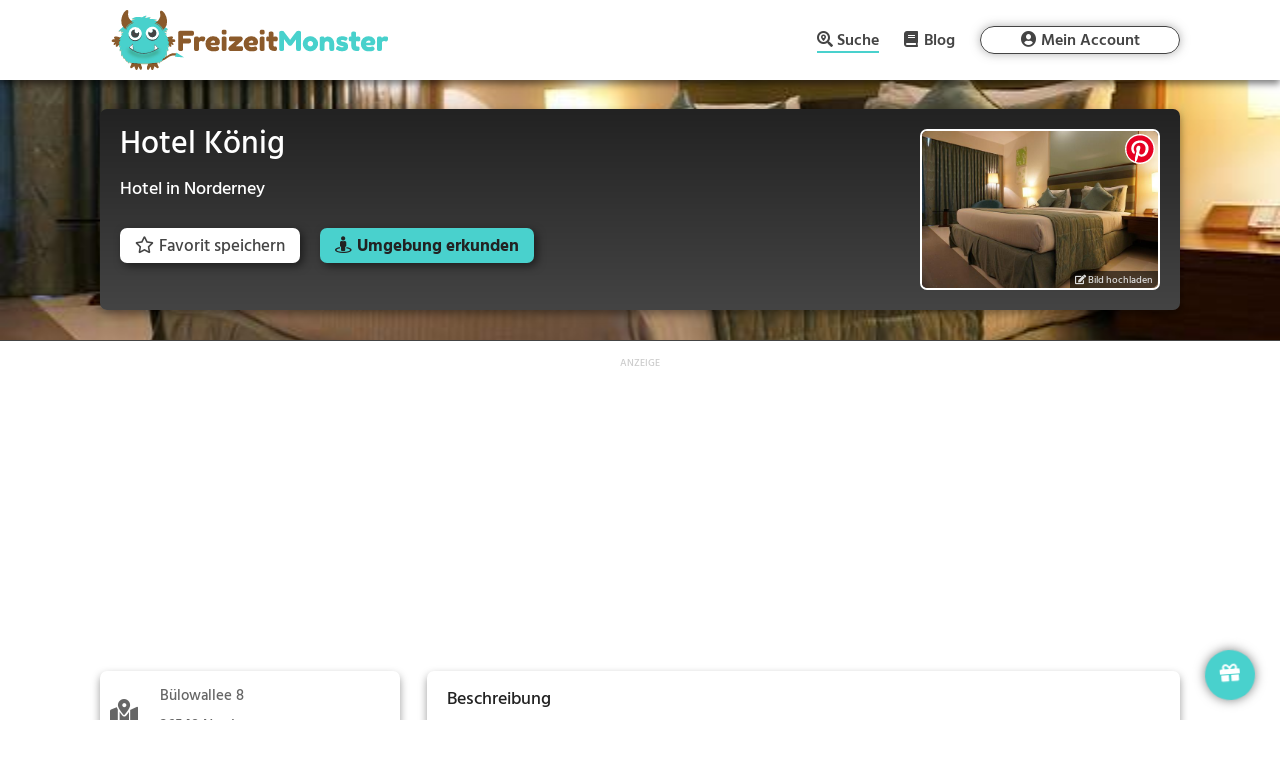

--- FILE ---
content_type: text/html; charset=UTF-8
request_url: https://freizeitmonster.de/unterkuenfte/hotels/hotel-koenig-206570
body_size: 22248
content:
<!DOCTYPE html>
<html lang="de-DE" prefix="og: https://ogp.me/ns#">
<head><style>img.lazy{min-height:1px}</style><link rel="preload" href="https://freizeitmonster.de/wp-content/plugins/w3-total-cache/pub/js/lazyload.min.js" as="script">
	<meta charset="UTF-8" />
<meta http-equiv="X-UA-Compatible" content="IE=edge">
	<link rel="pingback" href="https://freizeitmonster.de/xmlrpc.php" />

	<script type="text/javascript">
		document.documentElement.className = 'js';
	</script>
	
	
<!-- Suchmaschinenoptimierung von Rank Math - https://s.rankmath.com/home -->
<title>Hotel König | FreizeitMonster</title>
<meta name="description" content="Das Hotel König ist ein Hotel in Norderney. Von hier aus kannst du Norderney und die Umgebung erkunden."/>
<meta name="robots" content="follow, index, max-snippet:-1, max-video-preview:-1, max-image-preview:large"/>
<link rel="canonical" href="https://freizeitmonster.de/unterkuenfte/hotels/hotel-koenig-206570" />
<meta property="og:locale" content="de_DE" />
<meta property="og:type" content="article" />
<meta property="og:title" content="Hotel König | FreizeitMonster" />
<meta property="og:description" content="Das Hotel König ist ein Hotel in Norderney. Von hier aus kannst du Norderney und die Umgebung erkunden." />
<meta property="og:url" content="https://freizeitmonster.de/unterkuenfte/hotels/hotel-koenig-206570" />
<meta property="og:site_name" content="FreizeitMonster" />
<meta property="article:publisher" content="https://www.facebook.com/freizeitmonster.de/" />
<meta property="og:image" content="https://freizeitmonster.de/wp-content/freizeitmonster/assets/images/default/hotel.jpg" />
<meta property="og:image:secure_url" content="https://freizeitmonster.de/wp-content/freizeitmonster/assets/images/default/hotel.jpg" />
<meta property="og:image:alt" content="Hotel König" />
<meta name="twitter:card" content="summary_large_image" />
<meta name="twitter:title" content="Hotel König | FreizeitMonster" />
<meta name="twitter:description" content="Das Hotel König ist ein Hotel in Norderney. Von hier aus kannst du Norderney und die Umgebung erkunden." />
<meta name="twitter:image" content="https://freizeitmonster.de/wp-content/freizeitmonster/assets/images/default/hotel.jpg" />
<script type="application/ld+json" class="rank-math-schema">{"@context":"https://schema.org","@graph":[{"@type":"Organization","@id":"https://freizeitmonster.de/#organization","name":"FreizeitMonster","logo":{"@type":"ImageObject","@id":"https://freizeitmonster.de/#logo","url":"https://freizeitmonster.de/wp-content/uploads/freizeitmonster-logo.png","caption":"FreizeitMonster","inLanguage":"de-DE","width":"872","height":"723"}},{"@type":"WebSite","@id":"https://freizeitmonster.de/#website","url":"https://freizeitmonster.de","name":"FreizeitMonster","publisher":{"@id":"https://freizeitmonster.de/#organization"},"inLanguage":"de-DE"},{"@type":"ImageObject","@id":"https://freizeitmonster.de/wp-content/freizeitmonster/assets/images/default/hotel.jpg","url":"https://freizeitmonster.de/wp-content/freizeitmonster/assets/images/default/hotel.jpg","width":"200","height":"200","inLanguage":"de-DE"},{"@type":"Person","@id":"https://freizeitmonster.de/unterkuenfte/hotels/hotel-koenig-206570#author","name":"FreizeitMonster","image":{"@type":"ImageObject","@id":"https://secure.gravatar.com/avatar/36baab545188f343bdf6f5ab16194190?s=96&amp;d=mm&amp;r=g","url":"https://secure.gravatar.com/avatar/36baab545188f343bdf6f5ab16194190?s=96&amp;d=mm&amp;r=g","caption":"FreizeitMonster","inLanguage":"de-DE"},"worksFor":{"@id":"https://freizeitmonster.de/#organization"}},{"@type":"WebPage","@id":"https://freizeitmonster.de/unterkuenfte/hotels/hotel-koenig-206570#webpage","url":"https://freizeitmonster.de/unterkuenfte/hotels/hotel-koenig-206570","name":"Hotel K\u00f6nig | FreizeitMonster","datePublished":"2022-08-25T12:21:15+02:00","dateModified":"2022-08-25T12:21:15+02:00","author":{"@id":"https://freizeitmonster.de/unterkuenfte/hotels/hotel-koenig-206570#author"},"isPartOf":{"@id":"https://freizeitmonster.de/#website"},"primaryImageOfPage":{"@id":"https://freizeitmonster.de/wp-content/freizeitmonster/assets/images/default/hotel.jpg"},"inLanguage":"de-DE"},{"@type":"Article","headline":"Hotel K\u00f6nig | FreizeitMonster","keywords":"Hotel K\u00f6nig","datePublished":"2022-08-25T12:21:15+02:00","dateModified":"2022-08-25T12:21:15+02:00","author":{"@id":"https://freizeitmonster.de/unterkuenfte/hotels/hotel-koenig-206570#author"},"publisher":{"@id":"https://freizeitmonster.de/#organization"},"description":"Das Hotel K\u00f6nig ist ein Hotel in Norderney. Von hier aus kannst du Norderney und die Umgebung erkunden.","name":"Hotel K\u00f6nig | FreizeitMonster","@id":"https://freizeitmonster.de/unterkuenfte/hotels/hotel-koenig-206570#richSnippet","isPartOf":{"@id":"https://freizeitmonster.de/unterkuenfte/hotels/hotel-koenig-206570#webpage"},"image":{"@id":"https://freizeitmonster.de/wp-content/freizeitmonster/assets/images/default/hotel.jpg"},"inLanguage":"de-DE","mainEntityOfPage":{"@id":"https://freizeitmonster.de/unterkuenfte/hotels/hotel-koenig-206570#webpage"}}]}</script>
<!-- /Rank Math WordPress SEO Plugin -->

<link rel='dns-prefetch' href='//s.w.org' />
<link rel="alternate" type="application/rss+xml" title="FreizeitMonster &raquo; Feed" href="https://freizeitmonster.de/feed" />
<link rel="alternate" type="application/rss+xml" title="FreizeitMonster &raquo; Kommentar-Feed" href="https://freizeitmonster.de/comments/feed" />
<meta content="Divi Child v.4.3.4.1583419592" name="generator"/><link rel='stylesheet' id='sbi_styles-css'  href='https://freizeitmonster.de/wp-content/plugins/instagram-feed/css/sbi-styles.min.css?ver=6.0.4' type='text/css' media='all' />
<link rel='stylesheet' id='chld_thm_cfg_parent-css'  href='https://freizeitmonster.de/wp-content/themes/Divi/style.css?ver=5.8.2' type='text/css' media='all' />
<script type='text/javascript' src='https://freizeitmonster.de/wp-includes/js/jquery/jquery.min.js?ver=3.6.0' id='jquery-core-js'></script>
<script type='text/javascript' src='https://freizeitmonster.de/wp-includes/js/jquery/jquery-migrate.min.js?ver=3.3.2' id='jquery-migrate-js'></script>
<link rel="https://api.w.org/" href="https://freizeitmonster.de/wp-json/" /><link rel="alternate" type="application/json" href="https://freizeitmonster.de/wp-json/wp/v2/pages/2004055" /><link rel="EditURI" type="application/rsd+xml" title="RSD" href="https://freizeitmonster.de/xmlrpc.php?rsd" />
<link rel="wlwmanifest" type="application/wlwmanifest+xml" href="https://freizeitmonster.de/wp-includes/wlwmanifest.xml" /> 
<meta name="generator" content="WordPress 5.8.2" />
<link rel='shortlink' href='https://freizeitmonster.de/?p=2004055' />
<link rel="alternate" type="application/json+oembed" href="https://freizeitmonster.de/wp-json/oembed/1.0/embed?url=https%3A%2F%2Ffreizeitmonster.de%2Funterkuenfte%2Fhotels%2Fhotel-koenig-206570" />
<link rel="alternate" type="text/xml+oembed" href="https://freizeitmonster.de/wp-json/oembed/1.0/embed?url=https%3A%2F%2Ffreizeitmonster.de%2Funterkuenfte%2Fhotels%2Fhotel-koenig-206570&#038;format=xml" />
	
<link rel="preload" href="/wp-content/freizeitmonster/lib/fontawesome-free-5.12.1-web/webfonts/fa-brands-400.woff2" as="font" type="font/woff2" crossOrigin="anonymous" />
<link rel="preload" href="/wp-content/freizeitmonster/lib/fontawesome-free-5.12.1-web/webfonts/fa-regular-400.woff2" as="font" type="font/woff2" crossOrigin="anonymous" />
<link rel="preload" href="/wp-content/freizeitmonster/lib/fontawesome-free-5.12.1-web/webfonts/fa-solid-900.woff2" as="font" type="font/woff2" crossOrigin="anonymous" />
<link rel="preload" href="/wp-content/freizeitmonster/assets/fonts/Hind/Hind-Bold.ttf" as="font" type="font/ttf" crossOrigin="anonymous" />
<link rel="preload" href="/wp-content/freizeitmonster/assets/fonts/Hind/Hind-Medium.ttf" as="font" type="font/ttf" crossOrigin="anonymous" />
<link rel="preload" href="/wp-content/freizeitmonster/assets/fonts/Hind/Hind-SemiBold.ttf" as="font" type="font/ttf" crossOrigin="anonymous" />
<link rel="preload" href="/wp-content/themes/Divi/core/admin/fonts/modules.ttf" as="font" type="font/ttf" crossOrigin="anonymous" />

<link rel="preconnect" href="https://api.freizeitmonster.de" />

<meta name="fm-st" content="accommodation">
<meta name="fm-snci" content="8568">
<meta name="fm-sc" content="Hotel">

<script>
	function rmafbt() {
		if (!window.rmafbtDone) {
			jQuery('.freizeitmonster-bp-cm').each(function() {
				const oriM = jQuery(this).text();
				let newM = oriM.replaceAll('"', '');
				newM = newM.replace('(at)', '@');
				newM = newM.replace('(punkt)', '.');
				newM = newM.replaceAll(' ', '');
				jQuery(this).text(newM);
			});
			window.rmafbtDone = true;
		} else {
			window.removeEventListener('mousemove', rmafbt);
			window.removeEventListener('touchmove', rmafbt);
		}
	}

	jQuery(document).ready(function() {
		window.addEventListener('mousemove', rmafbt);
		window.addEventListener('touchmove', rmafbt);
	});
</script>

<!-- Google Funding Choices -->
<script>
	(function(){/*

	 Copyright The Closure Library Authors.
	 SPDX-License-Identifier: Apache-2.0
	*/
	'use strict';var g=function(a){var b=0;return function(){return b<a.length?{done:!1,value:a[b++]}:{done:!0}}},l=this||self,m=/^[\w+/_-]+[=]{0,2}$/,p=null,q=function(){},r=function(a){var b=typeof a;if("object"==b)if(a){if(a instanceof Array)return"array";if(a instanceof Object)return b;var c=Object.prototype.toString.call(a);if("[object Window]"==c)return"object";if("[object Array]"==c||"number"==typeof a.length&&"undefined"!=typeof a.splice&&"undefined"!=typeof a.propertyIsEnumerable&&!a.propertyIsEnumerable("splice"))return"array";
	if("[object Function]"==c||"undefined"!=typeof a.call&&"undefined"!=typeof a.propertyIsEnumerable&&!a.propertyIsEnumerable("call"))return"function"}else return"null";else if("function"==b&&"undefined"==typeof a.call)return"object";return b},u=function(a,b){function c(){}c.prototype=b.prototype;a.prototype=new c;a.prototype.constructor=a};var v=function(a,b){Object.defineProperty(l,a,{configurable:!1,get:function(){return b},set:q})};var y=function(a,b){this.b=a===w&&b||"";this.a=x},x={},w={};var aa=function(a,b){a.src=b instanceof y&&b.constructor===y&&b.a===x?b.b:"type_error:TrustedResourceUrl";if(null===p)b:{b=l.document;if((b=b.querySelector&&b.querySelector("script[nonce]"))&&(b=b.nonce||b.getAttribute("nonce"))&&m.test(b)){p=b;break b}p=""}b=p;b&&a.setAttribute("nonce",b)};var z=function(){return Math.floor(2147483648*Math.random()).toString(36)+Math.abs(Math.floor(2147483648*Math.random())^+new Date).toString(36)};var A=function(a,b){b=String(b);"application/xhtml+xml"===a.contentType&&(b=b.toLowerCase());return a.createElement(b)},B=function(a){this.a=a||l.document||document};B.prototype.appendChild=function(a,b){a.appendChild(b)};var C=function(a,b,c,d,e,f){try{var k=a.a,h=A(a.a,"SCRIPT");h.async=!0;aa(h,b);k.head.appendChild(h);h.addEventListener("load",function(){e();d&&k.head.removeChild(h)});h.addEventListener("error",function(){0<c?C(a,b,c-1,d,e,f):(d&&k.head.removeChild(h),f())})}catch(n){f()}};var ba=l.atob("aHR0cHM6Ly93d3cuZ3N0YXRpYy5jb20vaW1hZ2VzL2ljb25zL21hdGVyaWFsL3N5c3RlbS8xeC93YXJuaW5nX2FtYmVyXzI0ZHAucG5n"),ca=l.atob("WW91IGFyZSBzZWVpbmcgdGhpcyBtZXNzYWdlIGJlY2F1c2UgYWQgb3Igc2NyaXB0IGJsb2NraW5nIHNvZnR3YXJlIGlzIGludGVyZmVyaW5nIHdpdGggdGhpcyBwYWdlLg=="),da=l.atob("RGlzYWJsZSBhbnkgYWQgb3Igc2NyaXB0IGJsb2NraW5nIHNvZnR3YXJlLCB0aGVuIHJlbG9hZCB0aGlzIHBhZ2Uu"),ea=function(a,b,c){this.b=a;this.f=new B(this.b);this.a=null;this.c=[];this.g=!1;this.i=b;this.h=c},F=function(a){if(a.b.body&&!a.g){var b=
	function(){D(a);l.setTimeout(function(){return E(a,3)},50)};C(a.f,a.i,2,!0,function(){l[a.h]||b()},b);a.g=!0}},D=function(a){for(var b=G(1,5),c=0;c<b;c++){var d=H(a);a.b.body.appendChild(d);a.c.push(d)}b=H(a);b.style.bottom="0";b.style.left="0";b.style.position="fixed";b.style.width=G(100,110).toString()+"%";b.style.zIndex=G(2147483544,2147483644).toString();b.style["background-color"]=I(249,259,242,252,219,229);b.style["box-shadow"]="0 0 12px #888";b.style.color=I(0,10,0,10,0,10);b.style.display=
	"flex";b.style["justify-content"]="center";b.style["font-family"]="Roboto, Arial";c=H(a);c.style.width=G(80,85).toString()+"%";c.style.maxWidth=G(750,775).toString()+"px";c.style.margin="24px";c.style.display="flex";c.style["align-items"]="flex-start";c.style["justify-content"]="center";d=A(a.f.a,"IMG");d.className=z();d.src=ba;d.style.height="24px";d.style.width="24px";d.style["padding-right"]="16px";var e=H(a),f=H(a);f.style["font-weight"]="bold";f.textContent=ca;var k=H(a);k.textContent=da;J(a,
	e,f);J(a,e,k);J(a,c,d);J(a,c,e);J(a,b,c);a.a=b;a.b.body.appendChild(a.a);b=G(1,5);for(c=0;c<b;c++)d=H(a),a.b.body.appendChild(d),a.c.push(d)},J=function(a,b,c){for(var d=G(1,5),e=0;e<d;e++){var f=H(a);b.appendChild(f)}b.appendChild(c);c=G(1,5);for(d=0;d<c;d++)e=H(a),b.appendChild(e)},G=function(a,b){return Math.floor(a+Math.random()*(b-a))},I=function(a,b,c,d,e,f){return"rgb("+G(Math.max(a,0),Math.min(b,255)).toString()+","+G(Math.max(c,0),Math.min(d,255)).toString()+","+G(Math.max(e,0),Math.min(f,
	255)).toString()+")"},H=function(a){a=A(a.f.a,"DIV");a.className=z();return a},E=function(a,b){0>=b||null!=a.a&&0!=a.a.offsetHeight&&0!=a.a.offsetWidth||(fa(a),D(a),l.setTimeout(function(){return E(a,b-1)},50))},fa=function(a){var b=a.c;var c="undefined"!=typeof Symbol&&Symbol.iterator&&b[Symbol.iterator];b=c?c.call(b):{next:g(b)};for(c=b.next();!c.done;c=b.next())(c=c.value)&&c.parentNode&&c.parentNode.removeChild(c);a.c=[];(b=a.a)&&b.parentNode&&b.parentNode.removeChild(b);a.a=null};var ia=function(a,b,c,d,e){var f=ha(c),k=function(n){n.appendChild(f);l.setTimeout(function(){f?(0!==f.offsetHeight&&0!==f.offsetWidth?b():a(),f.parentNode&&f.parentNode.removeChild(f)):a()},d)},h=function(n){document.body?k(document.body):0<n?l.setTimeout(function(){h(n-1)},e):b()};h(3)},ha=function(a){var b=document.createElement("div");b.className=a;b.style.width="1px";b.style.height="1px";b.style.position="absolute";b.style.left="-10000px";b.style.top="-10000px";b.style.zIndex="-10000";return b};var K={},L=null;var M=function(){},N="function"==typeof Uint8Array,O=function(a,b){a.b=null;b||(b=[]);a.j=void 0;a.f=-1;a.a=b;a:{if(b=a.a.length){--b;var c=a.a[b];if(!(null===c||"object"!=typeof c||Array.isArray(c)||N&&c instanceof Uint8Array)){a.g=b-a.f;a.c=c;break a}}a.g=Number.MAX_VALUE}a.i={}},P=[],Q=function(a,b){if(b<a.g){b+=a.f;var c=a.a[b];return c===P?a.a[b]=[]:c}if(a.c)return c=a.c[b],c===P?a.c[b]=[]:c},R=function(a,b,c){a.b||(a.b={});if(!a.b[c]){var d=Q(a,c);d&&(a.b[c]=new b(d))}return a.b[c]};
	M.prototype.h=N?function(){var a=Uint8Array.prototype.toJSON;Uint8Array.prototype.toJSON=function(){var b;void 0===b&&(b=0);if(!L){L={};for(var c="ABCDEFGHIJKLMNOPQRSTUVWXYZabcdefghijklmnopqrstuvwxyz0123456789".split(""),d=["+/=","+/","-_=","-_.","-_"],e=0;5>e;e++){var f=c.concat(d[e].split(""));K[e]=f;for(var k=0;k<f.length;k++){var h=f[k];void 0===L[h]&&(L[h]=k)}}}b=K[b];c=[];for(d=0;d<this.length;d+=3){var n=this[d],t=(e=d+1<this.length)?this[d+1]:0;h=(f=d+2<this.length)?this[d+2]:0;k=n>>2;n=(n&
	3)<<4|t>>4;t=(t&15)<<2|h>>6;h&=63;f||(h=64,e||(t=64));c.push(b[k],b[n],b[t]||"",b[h]||"")}return c.join("")};try{return JSON.stringify(this.a&&this.a,S)}finally{Uint8Array.prototype.toJSON=a}}:function(){return JSON.stringify(this.a&&this.a,S)};var S=function(a,b){return"number"!==typeof b||!isNaN(b)&&Infinity!==b&&-Infinity!==b?b:String(b)};M.prototype.toString=function(){return this.a.toString()};var T=function(a){O(this,a)};u(T,M);var U=function(a){O(this,a)};u(U,M);var ja=function(a,b){this.c=new B(a);var c=R(b,T,5);c=new y(w,Q(c,4)||"");this.b=new ea(a,c,Q(b,4));this.a=b},ka=function(a,b,c,d){b=new T(b?JSON.parse(b):null);b=new y(w,Q(b,4)||"");C(a.c,b,3,!1,c,function(){ia(function(){F(a.b);d(!1)},function(){d(!0)},Q(a.a,2),Q(a.a,3),Q(a.a,1))})};var la=function(a,b){V(a,"internal_api_load_with_sb",function(c,d,e){ka(b,c,d,e)});V(a,"internal_api_sb",function(){F(b.b)})},V=function(a,b,c){a=l.btoa(a+b);v(a,c)},W=function(a,b,c){for(var d=[],e=2;e<arguments.length;++e)d[e-2]=arguments[e];e=l.btoa(a+b);e=l[e];if("function"==r(e))e.apply(null,d);else throw Error("API not exported.");};var X=function(a){O(this,a)};u(X,M);var Y=function(a){this.h=window;this.a=a;this.b=Q(this.a,1);this.f=R(this.a,T,2);this.g=R(this.a,U,3);this.c=!1};Y.prototype.start=function(){ma();var a=new ja(this.h.document,this.g);la(this.b,a);na(this)};
	var ma=function(){var a=function(){if(!l.frames.googlefcPresent)if(document.body){var b=document.createElement("iframe");b.style.display="none";b.style.width="0px";b.style.height="0px";b.style.border="none";b.style.zIndex="-1000";b.style.left="-1000px";b.style.top="-1000px";b.name="googlefcPresent";document.body.appendChild(b)}else l.setTimeout(a,5)};a()},na=function(a){var b=Date.now();W(a.b,"internal_api_load_with_sb",a.f.h(),function(){var c;var d=a.b,e=l[l.btoa(d+"loader_js")];if(e){e=l.atob(e);
	e=parseInt(e,10);d=l.btoa(d+"loader_js").split(".");var f=l;d[0]in f||"undefined"==typeof f.execScript||f.execScript("var "+d[0]);for(;d.length&&(c=d.shift());)d.length?f[c]&&f[c]!==Object.prototype[c]?f=f[c]:f=f[c]={}:f[c]=null;c=Math.abs(b-e);c=1728E5>c?0:c}else c=-1;0!=c&&(W(a.b,"internal_api_sb"),Z(a,Q(a.a,6)))},function(c){Z(a,c?Q(a.a,4):Q(a.a,5))})},Z=function(a,b){a.c||(a.c=!0,a=new l.XMLHttpRequest,a.open("GET",b,!0),a.send())};(function(a,b){l[a]=function(c){for(var d=[],e=0;e<arguments.length;++e)d[e-0]=arguments[e];l[a]=q;b.apply(null,d)}})("__d3lUW8vwsKlB__",function(a){"function"==typeof window.atob&&(a=window.atob(a),a=new X(a?JSON.parse(a):null),(new Y(a)).start())});}).call(this);

	window.__d3lUW8vwsKlB__("[base64]/[base64]");
</script>

<script>
	window.tcDataPollInterval = setInterval(function () {
		if (typeof __tcfapi === "function") {
			/*__tcfapi('getTCData', 0, (data, success) => {
				if (!data.gdprApplies || data.publisher.consents) {
					clearInterval(window.tcDataPollInterval);
					consentFollowUp(data, success);
				}
			});*/
			__tcfapi('addEventListener', 2, (data, success) => {
				if (!data.gdprApplies || data.publisher.consents) {
					clearInterval(window.tcDataPollInterval);
					consentFollowUp(data, success);
				}
			});
		}
	}, 100);

	function consentFollowUp(data, success) {
		if (window.consentFollowedUp) {
			return;
		} else {
			window.consentFollowedUp = true;
		}
		
		initLogging();
		if (
			(
				data.gdprApplies &&
				data.publisher.consents[1] == true &&
				data.publisher.consents[3] == true &&
				data.publisher.consents[4] == true &&
				data.publisher.consents[5] == true &&
				data.publisher.consents[6] == true &&
				data.publisher.consents[8] == true &&
				data.publisher.consents[9] == true
			) || !data.gdprApplies
		) {
			console.log('consent given');
			window.te = 1;
			
			// starting Google Tag Manager
			(function(w,d,s,l,i){w[l]=w[l]||[];w[l].push({'gtm.start':
			new Date().getTime(),event:'gtm.js'});var f=d.getElementsByTagName(s)[0],
			j=d.createElement(s),dl=l!='dataLayer'?'&l='+l:'';j.async=true;j.src=
			'https://www.googletagmanager.com/gtm.js?id='+i+dl;f.parentNode.insertBefore(j,f);
			})(window,document,'script','dataLayer','GTM-WTV4TXH');
			
			
			var sizes = {
				'bb': [],
				'lb': [],
				'ss': [],
				'sq': ['.transparency-classification.unit-1', '.transparency-classification.unit-2', '.transparency-classification.unit-3', '.transparency-classification.unit-4', '.transparency-classification.unit-5', '.transparency-classification.unit-6'],
				'ba': [],
				'na': ['#accommodation-details-map-container'],
				'dg': ['.dialog-popup .dialog-card']
			};						
			if (isDeviceTablet()) {
				sizes = {
					'bb': [],
					'lb': ['.transparency-classification.unit-1', '.transparency-classification.unit-2', '.transparency-classification.unit-3', '.transparency-classification.unit-4', '.transparency-classification.unit-5', '.transparency-classification.unit-6'],
					'ss': [],
					'sq': [],
					'ba': [],
					'na': ['#accommodation-details-map-container'],
					'dg': ['.dialog-popup .dialog-card']
				};	
			}
			else if (!isDeviceMobile() && !isDeviceTablet()) {
				sizes = {
					'bb': ['.transparency-classification.unit-1', '.transparency-classification.unit-6'],
					'lb': ['.transparency-classification.unit-4', '.transparency-classification.unit-5'],
					'ss': ['.transparency-classification.unit-3'],
					'sq': ['.transparency-classification.unit-2'],
					'ba': [],
					'na': ['#accommodation-details-map-container'],
					'dg': ['.dialog-popup .dialog-card']
				};	
			}
		
			if (sizes) {
				jQuery.ajax('https://api.freizeitmonster.de/v3/publisher/?bb=' + sizes.bb.length + '&lb=' + sizes.lb.length + '&ss=' + sizes.ss.length + '&sq=' + sizes.sq.length + '&ba=' + sizes.ba.length + '&url=' + encodeURIComponent(window.location.href) + '&fntok=' + getFntok() + '&na=' + sizes.na.length + '&dg=' + sizes.dg.length + '&te=1&st=' + jQuery('meta[name="fm-st"]').attr('content') + '&snci=' + jQuery('meta[name="fm-snci"]').attr('content') + '&sc=' + jQuery('meta[name="fm-sc"]').attr('content') + '&dt=' + getDeviceType(), {
					method: "GET",
					beforeSend: function(request) {
						setHttpHeaders(request);
					},
					success: function (data) {
						
						const bannerImps = [];
						let bannerImpsCounter = 0;								
						
						// fill available slots with FreizeitMonster partner ads
						data.records.forEach(function(c) {
							let creativeInjected = false;
							
							if (c.size == 'bb') {
								const unitSelector = sizes.bb[0];
								jQuery(unitSelector).empty().append(composeCreativeElement(c.creative));
								sizes.bb.splice(sizes.bb.indexOf(unitSelector), 1);
								creativeInjected = true;
							}
							else if (c.size == 'lb') {
								const unitSelector = sizes.lb[0];
								jQuery(unitSelector).empty().append(composeCreativeElement(c.creative));
								sizes.lb.splice(sizes.lb.indexOf(unitSelector), 1);
								creativeInjected = true;
							}		
							else if (c.size == 'ss') {
								const unitSelector = sizes.ss[0];
								jQuery(unitSelector).empty().append(composeCreativeElement(c.creative));
								sizes.ss.splice(sizes.ss.indexOf(unitSelector), 1);
								creativeInjected = true;
							}								
							else if (c.size == 'sq') {
								const unitSelector = sizes.sq[0];
								jQuery(unitSelector).empty().append(composeCreativeElement(c.creative));
								sizes.sq.splice(sizes.sq.indexOf(unitSelector), 1);
								creativeInjected = true;
							}	
							else if (c.size == 'ba') {
								const unitSelector = sizes.ba[0];
								jQuery(unitSelector).empty().append(composeCreativeElement(c.creative));
								sizes.ba.splice(sizes.ba.indexOf(unitSelector), 1);
								creativeInjected = true;
							}	
							else if (c.size == 'na') {
								const unitSelector = sizes.na[0];
								composeCreativeElement(c.creative).insertAfter(unitSelector);
								sizes.na.splice(sizes.na.indexOf(unitSelector), 1);
								creativeInjected = true;
							}
							else if (c.size == 'dg') {
								const unitSelector = sizes.dg[0];
								jQuery(unitSelector).empty().append(composeCreativeElement(c.creative));
								sizes.dg.splice(sizes.dg.indexOf(unitSelector), 1);
								jQuery('#dialog-container').append(`<button onclick="showPopupWindow('.dialog-popup')"><i class="fas fa-gift"></i></button>`);
								creativeInjected = true;
							}									
							
							if (creativeInjected) {
								bannerImpsCounter++;
								bannerImps.push({
									"pmt": "paid",
									"pmc": "banner",
									"pmp": bannerImpsCounter,
									"tt": "creative",
									"tid": c.cid		
								});	
							}									
						});
						
						// log banner impressions
						saveImpsForLog(bannerImps);		
						
						// fill remaining slots with google ads
						const remainingSizes = [];
						Object.keys(sizes).forEach(function(key) {
							sizes[key].forEach(function(slot) {
								if (slot.includes('.transparency-classification')) {
									remainingSizes.push(slot);
								}
							});
						});
						insertAdsByGoogle(remainingSizes);
					}
				});	
			}						
		} else {
			console.log('no consent given');
			window.te = 0;
			
			// show default, non-personalized ads
			
			var sizes = {
				'bb': [],
				'lb': [],
				'ss': [],
				'sq': ['.transparency-classification.unit-1', '.transparency-classification.unit-2', '.transparency-classification.unit-3', '.transparency-classification.unit-4', '.transparency-classification.unit-5', '.transparency-classification.unit-6'],
				'ba': [],
				'na': ['#accommodation-details-map-container'],
				'dg': ['.dialog-popup .dialog-card']
			};						
			if (isDeviceTablet()) {
				sizes = {
					'bb': [],
					'lb': ['.transparency-classification.unit-1', '.transparency-classification.unit-2', '.transparency-classification.unit-3', '.transparency-classification.unit-4', '.transparency-classification.unit-5', '.transparency-classification.unit-6'],
					'ss': [],
					'sq': [],
					'ba': [],
					'na': ['#accommodation-details-map-container'],
					'dg': ['.dialog-popup .dialog-card']
				};	
			}
			else if (!isDeviceMobile() && !isDeviceTablet()) {
				sizes = {
					'bb': ['.transparency-classification.unit-1', '.transparency-classification.unit-6'],
					'lb': ['.transparency-classification.unit-4', '.transparency-classification.unit-5'],
					'ss': ['.transparency-classification.unit-3'],
					'sq': ['.transparency-classification.unit-2'],
					'ba': [],
					'na': ['#accommodation-details-map-container'],
					'dg': ['.dialog-popup .dialog-card']
				};	
			}
		
			if (sizes) {
				jQuery.ajax('https://api.freizeitmonster.de/v3/publisher/?bb=' + sizes.bb.length + '&lb=' + sizes.lb.length + '&ss=' + sizes.ss.length + '&sq=' + sizes.sq.length + '&ba=' + sizes.ba.length + '&url=' + encodeURIComponent(window.location.href) + '&fntok=' + getFntok() + '&na=' + sizes.na.length + '&dg=' + sizes.dg.length + '&te=0&st=' + jQuery('meta[name="fm-st"]').attr('content') + '&snci=' + jQuery('meta[name="fm-snci"]').attr('content') + '&sc=' + jQuery('meta[name="fm-sc"]').attr('content') + '&dt=' + getDeviceType(), {
					method: "GET",
					beforeSend: function(request) {
						setHttpHeaders(request);
					},
					success: function (data) {
						
						const bannerImps = [];
						let bannerImpsCounter = 0;
						
						data.records.forEach(function(c) {
							let creativeInjected = false;
							
							if (c.size == 'bb') {
								const unitSelector = sizes.bb[0];
								jQuery(unitSelector).empty().append(composeCreativeElement(c.creative));
								sizes.bb.splice(sizes.bb.indexOf(unitSelector), 1);
								creativeInjected = true;										
							}
							else if (c.size == 'lb') {
								const unitSelector = sizes.lb[0];
								jQuery(unitSelector).empty().append(composeCreativeElement(c.creative));
								sizes.lb.splice(sizes.lb.indexOf(unitSelector), 1);
								creativeInjected = true;
							}		
							else if (c.size == 'ss') {
								const unitSelector = sizes.ss[0];
								jQuery(unitSelector).empty().append(composeCreativeElement(c.creative));
								sizes.ss.splice(sizes.ss.indexOf(unitSelector), 1);
								creativeInjected = true;
							}								
							else if (c.size == 'sq') {
								const unitSelector = sizes.sq[0];
								jQuery(unitSelector).empty().append(composeCreativeElement(c.creative));
								sizes.sq.splice(sizes.sq.indexOf(unitSelector), 1);
								creativeInjected = true;
							}	
							else if (c.size == 'ba') {
								const unitSelector = sizes.ba[0];
								jQuery(unitSelector).empty().append(composeCreativeElement(c.creative));
								sizes.ba.splice(sizes.ba.indexOf(unitSelector), 1);
								creativeInjected = true;
							}	
							else if (c.size == 'na') {
								const unitSelector = sizes.na[0];
								composeCreativeElement(c.creative).insertAfter(unitSelector);
								sizes.na.splice(sizes.na.indexOf(unitSelector), 1);
								creativeInjected = true;
							}
							else if (c.size == 'dg') {
								const unitSelector = sizes.dg[0];
								jQuery(unitSelector).empty().append(composeCreativeElement(c.creative));
								sizes.dg.splice(sizes.dg.indexOf(unitSelector), 1);
								jQuery('#dialog-container').append(`<button onclick="showPopupWindow('.dialog-popup')"><i class="fas fa-gift"></i></button>`);
								creativeInjected = true;
							}										
							
							if (creativeInjected) {
								bannerImpsCounter++;
								bannerImps.push({
									"pmt": "paid",
									"pmc": "banner",
									"pmp": bannerImpsCounter,
									"tt": "creative",
									"tid": c.cid		
								});	
							}										
						});
						
						// log banner impressions
						saveImpsForLog(bannerImps);						
					}
				});
			}
		}

		initAppPromotion();
		
		var script = document.createElement('script');
		script.type = 'text/javascript';
		script.asyc = true;
		script.defer = true;
		script.src = 'https://apis.google.com/js/platform.js?onload=initSocialMediaLogins';

		document.head.appendChild(script);		
	}

	function composeCreativeElement(creative) {
		creativeElement = jQuery('<div class="freizeitmonster-creative"></div>');
		creativeElement.append(creative);
		
		// intercept all outgoing links and add information if missing
		creativeElement.find('a[href*="api.freizeitmonster.de/v3/publisher/go"]').each(function() {
			if (!jQuery(this).attr('href').includes("st=")) {
				jQuery(this).attr('href', jQuery(this).attr('href') + '&st=' + jQuery('meta[name="fm-st"]').attr('content'));
			}			
			if (!jQuery(this).attr('href').includes("snci=")) {
				jQuery(this).attr('href', jQuery(this).attr('href') + '&snci=' + jQuery('meta[name="fm-snci"]').attr('content'));
			}
			if (!jQuery(this).attr('href').includes("sc=")) {
				jQuery(this).attr('href', jQuery(this).attr('href') + '&sc=' + jQuery('meta[name="fm-sc"]').attr('content'));
			}		
			if (!jQuery(this).attr('href').includes("dt=")) {
				jQuery(this).attr('href', jQuery(this).attr('href') + '&dt=' + getDeviceType());
			}			
			if (!jQuery(this).attr('href').includes("fntok=")) {
				jQuery(this).attr('href', jQuery(this).attr('href') + '&fntok=' + getFntok());
			}	
			if (!jQuery(this).attr('href').includes("pvi=")) {
				jQuery(this).attr('href', jQuery(this).attr('href') + '&pvi=' + getPvi());
			}			
		});
		
		return creativeElement;
	}
</script>

<script src="/wp-content/freizeitmonster/dist/freizeitmonster1730714028.min.js"></script>
<link rel="stylesheet" href="/wp-content/freizeitmonster/dist/freizeitmonster1730714028.min.css">


			<!-- Google Ad Manager -->
			<script>
				function insertAdsByGoogle(remainingSizes) {
					// Insert Auto Ads Script
					var elementAutoAds = document.createElement('script');
					var scriptAutoAds = document.getElementsByTagName('script')[0];
					elementAutoAds.async = true;
					elementAutoAds.crossorigin = 'anonymous'
					elementAutoAds.type = 'text/javascript';
					elementAutoAds.src = "https://pagead2.googlesyndication.com/pagead/js/adsbygoogle.js?client=ca-pub-8947563125678798";
					scriptAutoAds.parentNode.insertBefore(elementAutoAds, scriptAutoAds);
					
					// Insert GPT Script
					var elementGptAds = document.createElement('script');
					var scriptGptAds = document.getElementsByTagName('script')[0];
					elementGptAds.async = true;
					elementGptAds.type = 'text/javascript';
					elementGptAds.src = 'https://www.googletagservices.com/tag/js/gpt.js';
					scriptGptAds.parentNode.insertBefore(elementGptAds, scriptGptAds);			
			
					// Insert Ads Slots
					window.googletag = window.googletag || {};
					googletag.cmd = googletag.cmd || [];
					googletag.cmd.push(function() {
						if (remainingSizes.includes('.transparency-classification.unit-1')) {
							var responsiveAdSlot1 = googletag.defineSlot('/22347851293/unterkuenfte_details_banner_1', [[970, 250], [970, 90], [580, 400], [728, 90], [468, 60], [300, 250], [336, 280], [250, 250]], 'div-gpt-ad-1660321084174-0').addService(googletag.pubads());
						}
						if (remainingSizes.includes('.transparency-classification.unit-2')) {
							var responsiveAdSlot2 = googletag.defineSlot('/22347851293/unterkuenfte_details_banner_2', [[300, 250], [336, 280], [250, 250], [468, 60], [580, 400]], 'div-gpt-ad-1660321159125-0').addService(googletag.pubads());
						}
						if (remainingSizes.includes('.transparency-classification.unit-3')) {
							var responsiveAdSlot3 = googletag.defineSlot('/22347851293/unterkuenfte_details_banner_3', [[300, 250], [336, 280], [250, 250], [468, 60], [580, 400]], 'div-gpt-ad-1660321183648-0').addService(googletag.pubads());
						}
						if (remainingSizes.includes('.transparency-classification.unit-4')) {
							var responsiveAdSlot4 = googletag.defineSlot('/22347851293/unterkuenfte_details_banner_4', [[728, 90], [468, 60], [580, 400], [300, 250], [336, 280], [250, 250]], 'div-gpt-ad-1660321201207-0').addService(googletag.pubads());
						}
						if (remainingSizes.includes('.transparency-classification.unit-5')) {
							var responsiveAdSlot5 = googletag.defineSlot('/22347851293/unterkuenfte_details_banner_5', [[728, 90], [468, 60], [580, 400], [300, 250], [336, 280], [250, 250]], 'div-gpt-ad-1660321218432-0').addService(googletag.pubads());
						}
						if (remainingSizes.includes('.transparency-classification.unit-6')) {
							var responsiveAdSlot6 = googletag.defineSlot('/22347851293/unterkuenfte_details_banner_6', [[970, 250], [970, 90], [580, 400], [728, 90], [468, 60], [300, 250], [336, 280], [250, 250]], 'div-gpt-ad-1660321236914-0').addService(googletag.pubads());
						}
						
						var mappingAdSizes1 =
						googletag.sizeMapping()
								 .addSize([1115, 100], [[970, 250], [970, 90], [580, 400], [728, 90]])
								 .addSize([601, 100], [[580, 400], [300, 250], [336, 250], [250, 250], [468, 60]])
								 .addSize([0, 0], [[300, 250], [336, 250], [250, 250]])
								 .build();

						var mappingAdSizes2 =
						googletag.sizeMapping()
								 .addSize([1115, 100], [[300, 250], [250, 250]])
								 .addSize([601, 100], [[580, 400], [300, 250], [336, 250], [250, 250], [468, 60]])
								 .addSize([0, 0], [[300, 250], [336, 250], [250, 250]])
								 .build();
								 
						var mappingAdSizes3 =
						googletag.sizeMapping()
								 .addSize([1115, 100], [[300, 250], [336, 250], [250, 250]])
								 .addSize([601, 100], [[580, 400], [300, 250], [336, 250], [250, 250], [468, 60]])
								 .addSize([0, 0], [[300, 250], [336, 250], [250, 250]])
								 .build();

						var mappingAdSizes4 =
						googletag.sizeMapping()
								 .addSize([1115, 100], [728, 90])
								 .addSize([0, 0], [])
								 .build();
								 
						var mappingAdSizes5 =
						googletag.sizeMapping()
								 .addSize([1115, 100], [728, 90])
								 .addSize([601, 100], [[580, 400], [300, 250], [336, 250], [250, 250], [468, 60]])
								 .addSize([0, 0], [[300, 250], [336, 250], [250, 250]])
								 .build();

						var mappingAdSizes6 =
						googletag.sizeMapping()
								 .addSize([1115, 100], [[970, 250], [970, 90], [580, 400], [728, 90]])
								 .addSize([601, 100], [[580, 400], [300, 250], [336, 250], [250, 250], [468, 60]])
								 .addSize([0, 0], [[300, 250], [336, 250], [250, 250]])
								 .build();						 

						if (remainingSizes.includes('.transparency-classification.unit-1')) {
							responsiveAdSlot1.defineSizeMapping(mappingAdSizes1);
						}
						if (remainingSizes.includes('.transparency-classification.unit-2')) {
							responsiveAdSlot2.defineSizeMapping(mappingAdSizes2);
						}
						if (remainingSizes.includes('.transparency-classification.unit-3')) {
							responsiveAdSlot3.defineSizeMapping(mappingAdSizes3);
						}
						if (remainingSizes.includes('.transparency-classification.unit-4')) {
							responsiveAdSlot4.defineSizeMapping(mappingAdSizes4);
						}
						if (remainingSizes.includes('.transparency-classification.unit-5')) {
							responsiveAdSlot5.defineSizeMapping(mappingAdSizes5);
						}
						if (remainingSizes.includes('.transparency-classification.unit-6')) {
							responsiveAdSlot6.defineSizeMapping(mappingAdSizes6);				
						}

						googletag.pubads().disableInitialLoad();
						googletag.pubads().enableSingleRequest();
						//googletag.pubads().enableLazyLoad({fetchMarginPercent:500,renderMarginPercent:200,mobileScaling:2.0});
						googletag.pubads().collapseEmptyDivs(true);
						googletag.enableServices();
						
						remainingSizes.forEach(function (slot) {
							const slotContainer = jQuery(slot).find('div').attr('id');
							googletag.cmd.push(function() { googletag.display(slotContainer); });
						});
						
						googletag.pubads().refresh();
					});
				}
			</script>
		

<script>Dropzone.autoDiscover = false;</script>

<meta name="ggl-acc_id" content=48685>
<meta name="google-signin-client_id" content="486857701902-q1lqv6onpq2082kgfmssl19mdva4qssu.apps.googleusercontent.com">

<!-- Prevent loading of Google Fonts -->
<script>
	var head = document.getElementsByTagName('head')[0];
	var insertBefore = head.insertBefore;
	head.insertBefore = function (newElement, referenceElement) {
		if (
			newElement.href &&
			(
				newElement.href.indexOf('fonts.googleapis.com') > 0 ||
				newElement.href.indexOf('fonts.gstatic.com') > 0
			)
		) {
			return;
		}
		insertBefore.call(head, newElement, referenceElement);
	};
</script>
<style>
	@font-face {
	  font-family: 'Material Icons';
	  font-style: normal;
	  font-weight: 400;
	  src: url(/wp-content/freizeitmonster/lib/google-materialicons/flUhRq6tzZclQEJ-Vdg-IuiaDsNc.woff2) format('woff2');
	  font-display: swap;
	}

	.material-icons {
	  font-family: 'Material Icons';
	  font-weight: normal;
	  font-style: normal;
	  font-size: 24px;
	  line-height: 1;
	  letter-spacing: normal;
	  text-transform: none;
	  display: inline-block;
	  white-space: nowrap;
	  word-wrap: normal;
	  direction: ltr;
	  -webkit-font-feature-settings: 'liga';
	  -webkit-font-smoothing: antialiased;
	}
</style>
<meta name="viewport" content="width=device-width, initial-scale=1.0, maximum-scale=1.0, user-scalable=0" /><link rel="icon" href="https://freizeitmonster.de/wp-content/uploads/cropped-favicon-32x32.png" sizes="32x32" />
<link rel="icon" href="https://freizeitmonster.de/wp-content/uploads/cropped-favicon-192x192.png" sizes="192x192" />
<link rel="apple-touch-icon" href="https://freizeitmonster.de/wp-content/uploads/cropped-favicon-180x180.png" />
<meta name="msapplication-TileImage" content="https://freizeitmonster.de/wp-content/uploads/cropped-favicon-270x270.png" />
<style id="et-divi-customizer-global-cached-inline-styles">.woocommerce #respond input#submit,.woocommerce-page #respond input#submit,.woocommerce #content input.button,.woocommerce-page #content input.button,.woocommerce-message,.woocommerce-error,.woocommerce-info{background:#3981bf!important}#et_search_icon:hover,.mobile_menu_bar:before,.mobile_menu_bar:after,.et_toggle_slide_menu:after,.et-social-icon a:hover,.et_pb_sum,.et_pb_pricing li a,.et_pb_pricing_table_button,.et_overlay:before,.entry-summary p.price ins,.woocommerce div.product span.price,.woocommerce-page div.product span.price,.woocommerce #content div.product span.price,.woocommerce-page #content div.product span.price,.woocommerce div.product p.price,.woocommerce-page div.product p.price,.woocommerce #content div.product p.price,.woocommerce-page #content div.product p.price,.et_pb_member_social_links a:hover,.woocommerce .star-rating span:before,.woocommerce-page .star-rating span:before,.et_pb_widget li a:hover,.et_pb_filterable_portfolio .et_pb_portfolio_filters li a.active,.et_pb_filterable_portfolio .et_pb_portofolio_pagination ul li a.active,.et_pb_gallery .et_pb_gallery_pagination ul li a.active,.wp-pagenavi span.current,.wp-pagenavi a:hover,.nav-single a,.tagged_as a,.posted_in a{color:#3981bf}.et_pb_contact_submit,.et_password_protected_form .et_submit_button,.et_pb_bg_layout_light .et_pb_newsletter_button,.comment-reply-link,.form-submit .et_pb_button,.et_pb_bg_layout_light .et_pb_promo_button,.et_pb_bg_layout_light .et_pb_more_button,.woocommerce a.button.alt,.woocommerce-page a.button.alt,.woocommerce button.button.alt,.woocommerce button.button.alt.disabled,.woocommerce-page button.button.alt,.woocommerce-page button.button.alt.disabled,.woocommerce input.button.alt,.woocommerce-page input.button.alt,.woocommerce #respond input#submit.alt,.woocommerce-page #respond input#submit.alt,.woocommerce #content input.button.alt,.woocommerce-page #content input.button.alt,.woocommerce a.button,.woocommerce-page a.button,.woocommerce button.button,.woocommerce-page button.button,.woocommerce input.button,.woocommerce-page input.button,.et_pb_contact p input[type="checkbox"]:checked+label i:before,.et_pb_bg_layout_light.et_pb_module.et_pb_button{color:#3981bf}.footer-widget h4{color:#3981bf}.et-search-form,.nav li ul,.et_mobile_menu,.footer-widget li:before,.et_pb_pricing li:before,blockquote{border-color:#3981bf}.et_pb_counter_amount,.et_pb_featured_table .et_pb_pricing_heading,.et_quote_content,.et_link_content,.et_audio_content,.et_pb_post_slider.et_pb_bg_layout_dark,.et_slide_in_menu_container,.et_pb_contact p input[type="radio"]:checked+label i:before{background-color:#3981bf}a{color:#3981bf}#main-header .nav li ul{background-color:rgba(68,68,68,0)}.nav li ul{border-color:rgba(68,68,68,0.08)}#top-header,#et-secondary-nav li ul{background-color:#3981bf}.et_header_style_centered .mobile_nav .select_page,.et_header_style_split .mobile_nav .select_page,.et_nav_text_color_light #top-menu>li>a,.et_nav_text_color_dark #top-menu>li>a,#top-menu a,.et_mobile_menu li a,.et_nav_text_color_light .et_mobile_menu li a,.et_nav_text_color_dark .et_mobile_menu li a,#et_search_icon:before,.et_search_form_container input,span.et_close_search_field:after,#et-top-navigation .et-cart-info{color:#444444}.et_search_form_container input::-moz-placeholder{color:#444444}.et_search_form_container input::-webkit-input-placeholder{color:#444444}.et_search_form_container input:-ms-input-placeholder{color:#444444}#top-menu li a{font-size:16px}body.et_vertical_nav .container.et_search_form_container .et-search-form input{font-size:16px!important}#top-menu li.current-menu-ancestor>a,#top-menu li.current-menu-item>a,#top-menu li.current_page_item>a,.et_color_scheme_red #top-menu li.current-menu-ancestor>a,.et_color_scheme_red #top-menu li.current-menu-item>a,.et_color_scheme_red #top-menu li.current_page_item>a,.et_color_scheme_pink #top-menu li.current-menu-ancestor>a,.et_color_scheme_pink #top-menu li.current-menu-item>a,.et_color_scheme_pink #top-menu li.current_page_item>a,.et_color_scheme_orange #top-menu li.current-menu-ancestor>a,.et_color_scheme_orange #top-menu li.current-menu-item>a,.et_color_scheme_orange #top-menu li.current_page_item>a,.et_color_scheme_green #top-menu li.current-menu-ancestor>a,.et_color_scheme_green #top-menu li.current-menu-item>a,.et_color_scheme_green #top-menu li.current_page_item>a{color:#444444}#footer-widgets .footer-widget a,#footer-widgets .footer-widget li a,#footer-widgets .footer-widget li a:hover{color:#ffffff}.footer-widget{color:#ffffff}#main-footer .footer-widget h4{color:#3981bf}.footer-widget li:before{border-color:#3981bf}.et_slide_in_menu_container,.et_slide_in_menu_container .et-search-field{letter-spacing:px}.et_slide_in_menu_container .et-search-field::-moz-placeholder{letter-spacing:px}.et_slide_in_menu_container .et-search-field::-webkit-input-placeholder{letter-spacing:px}.et_slide_in_menu_container .et-search-field:-ms-input-placeholder{letter-spacing:px}@media only screen and (min-width:981px){.et_header_style_left #et-top-navigation,.et_header_style_split #et-top-navigation{padding:28px 0 0 0}.et_header_style_left #et-top-navigation nav>ul>li>a,.et_header_style_split #et-top-navigation nav>ul>li>a{padding-bottom:28px}.et_header_style_split .centered-inline-logo-wrap{width:55px;margin:-55px 0}.et_header_style_split .centered-inline-logo-wrap #logo{max-height:55px}.et_pb_svg_logo.et_header_style_split .centered-inline-logo-wrap #logo{height:55px}.et_header_style_centered #top-menu>li>a{padding-bottom:10px}.et_header_style_slide #et-top-navigation,.et_header_style_fullscreen #et-top-navigation{padding:19px 0 19px 0!important}.et_header_style_centered #main-header .logo_container{height:55px}#logo{max-height:50%}.et_pb_svg_logo #logo{height:50%}.et_header_style_centered.et_hide_primary_logo #main-header:not(.et-fixed-header) .logo_container,.et_header_style_centered.et_hide_fixed_logo #main-header.et-fixed-header .logo_container{height:9.9px}.et_header_style_left .et-fixed-header #et-top-navigation,.et_header_style_split .et-fixed-header #et-top-navigation{padding:28px 0 0 0}.et_header_style_left .et-fixed-header #et-top-navigation nav>ul>li>a,.et_header_style_split .et-fixed-header #et-top-navigation nav>ul>li>a{padding-bottom:28px}.et_header_style_centered header#main-header.et-fixed-header .logo_container{height:55px}.et_header_style_split #main-header.et-fixed-header .centered-inline-logo-wrap{width:55px;margin:-55px 0}.et_header_style_split .et-fixed-header .centered-inline-logo-wrap #logo{max-height:55px}.et_pb_svg_logo.et_header_style_split .et-fixed-header .centered-inline-logo-wrap #logo{height:55px}.et_header_style_slide .et-fixed-header #et-top-navigation,.et_header_style_fullscreen .et-fixed-header #et-top-navigation{padding:19px 0 19px 0!important}.et-fixed-header#top-header,.et-fixed-header#top-header #et-secondary-nav li ul{background-color:#444444}.et-fixed-header #top-menu a,.et-fixed-header #et_search_icon:before,.et-fixed-header #et_top_search .et-search-form input,.et-fixed-header .et_search_form_container input,.et-fixed-header .et_close_search_field:after,.et-fixed-header #et-top-navigation .et-cart-info{color:#444444!important}.et-fixed-header .et_search_form_container input::-moz-placeholder{color:#444444!important}.et-fixed-header .et_search_form_container input::-webkit-input-placeholder{color:#444444!important}.et-fixed-header .et_search_form_container input:-ms-input-placeholder{color:#444444!important}.et-fixed-header #top-menu li.current-menu-ancestor>a,.et-fixed-header #top-menu li.current-menu-item>a,.et-fixed-header #top-menu li.current_page_item>a{color:#444444!important}.et-fixed-header#top-header a{color:#444444}}@media only screen and (min-width:1350px){.et_pb_row{padding:27px 0}.et_pb_section{padding:54px 0}.single.et_pb_pagebuilder_layout.et_full_width_page .et_post_meta_wrapper{padding-top:81px}.et_pb_fullwidth_section{padding:0}}</style></head>
<body class="page-template-default page page-id-2004055 page-child parent-pageid-1945070 et-tb-has-template et-tb-has-header et-tb-has-footer et_pb_button_helper_class et_cover_background et_pb_gutter et_pb_gutters3 et_pb_pagebuilder_layout et_no_sidebar et_divi_theme et-db et_minified_js et_minified_css">
	<div id="page-container">
<div id="et-boc" class="et-boc">
			
		<header class="et-l et-l--header">
			<div class="et_builder_inner_content et_pb_gutters3"><div id="main-header-section" class="et_pb_section et_pb_section_0_tb_header et_section_regular" >
				
				
				
				
					<div class="et_pb_row et_pb_row_0_tb_header">
				<div class="et_pb_column et_pb_column_4_4 et_pb_column_0_tb_header  et_pb_css_mix_blend_mode_passthrough et-last-child">
				
				
				<div class="et_pb_module et_pb_code et_pb_code_0_tb_header">
				
				
				<div class="et_pb_code_inner"><header id="main-header">
  
		<div class="container clearfix et_menu_container">
			<div class="logo_container">
				<a href="https://freizeitmonster.de/">
					<img src="/wp-content/uploads/freizeitmonster.svg" alt="FreizeitMonster" title="FreizeitMonster" id="logo" width="300" height="65" />
				</a>
			</div><div id="et-top-navigation">
				<nav id="top-menu-nav">
					<ul id="top-menu" class="nav">
            <li class="desktop-menu-suche"><a href="/aktivitaeten">Suche</a>
            </li>      
            <li class="desktop-menu-blog"><a href="/blog">Blog</a>
            </li>            
            <li class="desktop-menu-mein-account"><a href="/mein-account">Mein Account</a>
<ul class="sub-menu">
								<li class="desktop-menu-mein-account"><a href="/mein-account">Mein Account</a>
                </li>
								<li class="desktop-menu-abmelden"><a href="">Abmelden</a>
                </li>
            	</ul>
          	</li>
            <li class="desktop-menu-login"><a>Mein Account</a>
<ul class="sub-menu">
								<li class="desktop-menu-anmelden"><a href="">Anmelden</a>
                </li>
                <li class="desktop-menu-registrieren"><a href="">Registrieren</a>
                </li>
              </ul>
            </li>
          </ul>
        </nav>
			</div><div id="et-top-navigation-mobile">
      	<a href="/aktivitaeten" class="mobile-menu-suche"><i class="fas fa-search-location"></i></a>
        <a href="/mein-account" class="mobile-menu-mein-account"><i class="fas fa-user-circle"></i></a>
      	<a href="/blog" class="mobile-menu-blog"><i class="fas fa-book"></i></a>
      	<a href="/mein-account" class="mobile-menu-login"><i class="fas fa-user-circle"></i></a>
      </div>
		</div>
</header></div>
			</div> <!-- .et_pb_code -->
			</div> <!-- .et_pb_column -->
				
				
			</div> <!-- .et_pb_row -->
				
				
			</div> <!-- .et_pb_section -->		</div><!-- .et_builder_inner_content -->
	</header><!-- .et-l -->
	<div id="et-main-area">
	
<div id="main-content">


			
				<article id="post-2004055" class="post-2004055 page type-page status-publish hentry">

				
					<div class="entry-content">
					<div class="et-l et-l--post">
			<div class="et_builder_inner_content et_pb_gutters3">
		<div class="et_pb_section et_pb_section_0 accommodation-detail-page-header et_section_regular" >
				
				
				
				
					<div class="et_pb_row et_pb_row_0">
				<div class="et_pb_column et_pb_column_2_3 et_pb_column_0  et_pb_css_mix_blend_mode_passthrough">
				
				
				<div class="et_pb_module et_pb_text et_pb_text_0  et_pb_text_align_left et_pb_bg_layout_light">
				
				
				<div class="et_pb_text_inner"><h1>Hotel König</h1>
<h3>Hotel in Norderney</h3></div>
			</div> <!-- .et_pb_text --><div class="et_pb_module et_pb_code et_pb_code_0">
				
				
				<div class="et_pb_code_inner"><button id="favorit" class="freizeitmonster-button-secondary">Favorit speichern</button>
<button id="explore" class="freizeitmonster-button-primary" onclick="exploreSurroundings('accommodationId', '#freizeitmonster-detail-accommodationId')">Umgebung erkunden</button></div>
			</div> <!-- .et_pb_code -->
			</div> <!-- .et_pb_column --><div class="et_pb_column et_pb_column_1_3 et_pb_column_1  et_pb_css_mix_blend_mode_passthrough et-last-child">
				
				
				<div class="et_pb_module et_pb_code et_pb_code_1">
				
				
				<div class="et_pb_code_inner"><img srcset="https://freizeitmonster.de/wp-content/freizeitmonster/assets/images/default/hotel.jpg?thumbnail=s 240w, https://freizeitmonster.de/wp-content/freizeitmonster/assets/images/default/hotel.jpg?thumbnail=m 480w, https://freizeitmonster.de/wp-content/freizeitmonster/assets/images/default/hotel.jpg?thumbnail=l 720w" sizes="(max-width: 600px) 240px, (max-width: 980px) 480px, 720px" src="https://freizeitmonster.de/wp-content/freizeitmonster/assets/images/default/hotel.jpg" alt="Hotel König" title="Hotel König">
<span id="bildnachweis"><i class="fas fa-edit"></i> Bild hochladen<div id="image-upload-popup" style="display: none;"><div id="image-upload-card"><div class="image-upload-form" autocomplete="off">                        <p class="popup-title">Bild hochladen<span class="close" onclick="hidePopupWindow('#image-upload-popup')">×</span></p> <p class="popup-subtitle">Lade ein Bild hoch und werde Teil der FreizeitMonster Community!</p> <div class="image-upload-container-outer"><div class="image-upload-container-image"><div id="dZUpload" class="dropzone"><div class="dz-default dz-message"><button class="freizeitmonster-button-secondary"><i class="fas fa-camera"></i> Bild auswählen...</button></div></div></div><div class="image-upload-container-information">                                <label for="image-upload-author">Dein Name</label><input type="text" placeholder="Dein Name" id="image-upload-author" name="image-upload-author" class="freizeitmonster-input-primary"><label for="image-upload-email">Deine E-Mail Adresse</label><input type="text" placeholder="Deine E-Mail Adresse" id="image-upload-email" name="image-upload-email" class="freizeitmonster-input-primary"><a onclick="addWebsite(event)" class="imageUploadWeblinkTrigger">Website oder Social Media Profil hinterlegen</a><label for="image-upload-website" class="imageUploadWeblink">Link zu deiner Website, Blog oder Social Media Profil</label><input type="text" placeholder="https://" id="image-upload-website" name="image-upload-website" class="freizeitmonster-input-primary imageUploadWeblink"><input type="checkbox" id="zustimmung"> Mit dem Hochladen bestätige ich, dass ich der Eigentümer des Bildes bin und akzeptiere die <a href="/datenschutz" title="Datenschutzbestimmungen" target="_blank" rel="noopener noreferrer">Datenschutzbestimmungen</a> von FreizeitMonster.                            </div></div>                        <input type="hidden" id="fileNameHidden"><div>                            <button id="freizeitmonster-bild-hochladen" onclick="uploadImageRevision(event, 'accommodation')" class="freizeitmonster-button-primary">Bild hochladen</button>                        </div></div></div></div>            <script>                jQuery(document).ready(function () {                    var currentFile = null;                    Dropzone.autoDiscover = false;                    jQuery("#dZUpload").dropzone({                        url: "/wp-content/freizeitmonster/assets/images/accommodationsTmp/upload.php",                        maxFiles: 1,                        resizeWidth: 1200,                        resizeMimeType: 'image/jpeg',                        addRemoveLinks: true,                        thumbnailWidth: 800,                        thumbnailHeight: 600,                        init: function() {                            this.on("addedfile", function(file) {                                if (currentFile) {                                    this.removeFile(currentFile);                                }                                currentFile = file;                            });                            this.on("complete", function (file) {                                if (this.getUploadingFiles().length === 0 && this.getQueuedFiles().length === 0) {                                    jQuery('#fileNameHidden').val(file.xhr.responseText);                                }                            });	                                                        window.dropzoneObj = this;                        },                        renameFile: function(file) {                            return jQuery('#freizeitmonster-detail-accommodationId').val() + '_' + new Date().getTime() + '_' + uuidv4();                        },                        dictDefaultMessage: 'Bild auswählen...',                        dictFallbackMessage: 'Dein Browser wird leider nicht unterstützt.',                        dictFallbackText: 'Bitte verwende das Formular, um dein Bild hochzuladen.',                        dictFileTooBig: 'Die Datei ist zu groß.',                        dictInvalidFileType: 'Ungültiges Bildformat',                        dictResponseError: 'Serverfehler, bitte schicke uns eine E-Mail an <span class="freizeitmonster-bp-cm">info ("at") freizeitmonster ("punkt") de</span>',                        dictCancelUpload: 'Upload abbrechen',                        dictUploadCanceled: 'Upload abgebrochen',                        dictCancelUploadConfirmation: 'Bist du sicher?',                        dictRemoveFile: 'Bild entfernen',                        dictRemoveFileConfirmation: 'Bist du sicher?',                        dictMaxFilesExceeded: 'Es ist nur ein Bild erlaubt.',                        dictFileSizeUnits: 'mb'                    });                    jQuery('#image-upload-popup').appendTo('body');                    jQuery('#bildnachweis').click(function() {                        if (getUser()) {                            jQuery('#image-upload-author').val(getUser().username);                            jQuery('#image-upload-email').val(getUser().email);                        }                        jQuery('#image-upload-popup').show();                    });                });                function addWebsite(event) {                    event.preventDefault();                    jQuery('.imageUploadWeblinkTrigger').hide();                    jQuery('.imageUploadWeblink').show();                }            </script><br />        </span></div>
			</div> <!-- .et_pb_code -->
			</div> <!-- .et_pb_column -->
				
				
			</div> <!-- .et_pb_row -->
				
				
			</div> <!-- .et_pb_section -->
			<div style="text-align: center; margin-top: 15px; margin-bottom: 15px;" class="transparency-classification unit-1">
				<!-- /22347851293/unterkuenfte_details_banner_1 -->
				<div id='div-gpt-ad-1660321084174-0'></div>
			</div>
		<div class="et_pb_section et_pb_section_1 accommodation-detail-page-section et_section_regular" >
				
				
				
				
					<div class="et_pb_row et_pb_row_1">
				<div class="et_pb_column et_pb_column_1_4 et_pb_column_2  et_pb_css_mix_blend_mode_passthrough">
				
				
				<div id="accommodation-description" class="et_pb_module et_pb_text et_pb_text_1  et_pb_text_align_left et_pb_bg_layout_light">
				
				
				<div class="et_pb_text_inner"><h4>Beschreibung</h4>
<p>Das Hotel König ist ein Hotel in Norderney.</p>
<p>Das Hotel ist bestens geeignet, wenn du dir Norderney oder die Umgebung ansehen möchtest.</p>
<p>Das Hotel König ist barrierefrei und somit auch für Gäste mit eingeschränkter Mobilität gut geeignet.</p></div>
			</div> <!-- .et_pb_text --><div id="freizeitmonster-detail-address" class="et_pb_module et_pb_code et_pb_code_2 details-card-meta">
				
				
				<div class="et_pb_code_inner"><div class="details-card-meta-container">
  <div class="details-card-meta-left"><i class="fas fa-map-marked-alt"></i></div>
  <div class="details-card-meta-right">Bülowallee 8<br />26548 Norderney</div>
</div></div>
			</div> <!-- .et_pb_code --><div id="freizeitmonster-detail-categories" class="et_pb_module et_pb_code et_pb_code_3 details-card-meta">
				
				
				<div class="et_pb_code_inner"><div class="details-card-meta-container">
  <div class="details-card-meta-left"><i class="fas fa-utensils"></i></div>
  <div class="details-card-meta-right"><ul><li>Hotel</li></ul></div>
</div></div>
			</div> <!-- .et_pb_code --><div id="freizeitmonster-detail-stars" class="et_pb_module et_pb_code et_pb_code_4 details-card-meta">
				
				
				<div class="et_pb_code_inner"><div class="details-card-meta-container">
  <div class="details-card-meta-left"><i class="fas fa-star"></i></div>
  <div class="details-card-meta-right">★★★★</div>
</div></div>
			</div> <!-- .et_pb_code --><div id="freizeitmonster-detail-website" class="et_pb_module et_pb_code et_pb_code_5 details-card-meta">
				
				
				<div class="et_pb_code_inner"><div class="details-card-meta-container">
  <div class="details-card-meta-left"><i class="fas fa-globe"></i></div>
  <div class="details-card-meta-right"><a href="https://www.inselhotel-koenig.de/" title="Zur externen Website" target="_blank" rel="nofollow noopener noreferrer">Zur Website</a></div>
</div></div>
			</div> <!-- .et_pb_code -->			<div class="et_pb_module transparency-classification unit-2" style="text-align: center;">
				<!-- /22347851293/unterkuenfte_details_banner_2 -->
				<div id='div-gpt-ad-1660321159125-0'></div>
			</div><div id="freizeitmonster-detail-social" class="et_pb_module et_pb_blurb et_pb_blurb_0 details-card-meta social-media-share  et_pb_text_align_left  et_pb_blurb_position_left et_pb_bg_layout_light">
				
				
				<div class="et_pb_blurb_content">
					
					<div class="et_pb_blurb_container">
						
						<div class="et_pb_blurb_description"><a href="https://www.facebook.com/sharer/sharer.php?u=https://freizeitmonster.de/gastronomie/hotels/hotel-koenig-206570&amp;t=" target="_blank" rel="noopener noreferrer nofollow"><i class="fab fa-facebook-square"></i></a><a rel="nofollow" onclick="checkIfWhatsAppInstalled('https://freizeitmonster.de/gastronomie/hotels/hotel-koenig-206570')"><i class="fab fa-whatsapp"></i></a><a href="mailto:?subject=Gefunden auf FreizeitMonster.de&amp;body=https://freizeitmonster.de/gastronomie/hotels/hotel-koenig-206570" target="_blank" rel="noopener noreferrer"><i class="fas fa-envelope"></i></a></div>
					</div>
				</div> <!-- .et_pb_blurb_content -->
			</div> <!-- .et_pb_blurb --><div id="freizeitmonster-detail-weather" class="et_pb_module et_pb_blurb et_pb_blurb_1 details-card-meta  et_pb_text_align_left  et_pb_blurb_position_left et_pb_bg_layout_light">
				
				
				<div class="et_pb_blurb_content">
					
					<div class="et_pb_blurb_container">
						
						<div class="et_pb_blurb_description"><div style="text-align: center; font-size: 16px;"><strong><i class="fas fa-temperature-high"></i> Norderney</strong></div></div>
					</div>
				</div> <!-- .et_pb_blurb_content -->
			</div> <!-- .et_pb_blurb -->			<div class="et_pb_module transparency-classification unit-3" style="text-align: center;">		
				<!-- /22347851293/unterkuenfte_details_banner_3 -->
				<div id='div-gpt-ad-1660321183648-0'></div>
			</div><div class="et_pb_module et_pb_code et_pb_code_6">
				
				
				<div class="et_pb_code_inner"><input type="hidden" id="freizeitmonster-detail-accommodationId" value="206570" />
<input type="hidden" id="freizeitmonster-detail-cityId" value="8568" />
<input type="hidden" id="freizeitmonster-detail-lat" value="53.70593550000000" />
<input type="hidden" id="freizeitmonster-detail-lng" value="7.14353580000000" />
<input type="hidden" id="freizeitmonster-detail-icon" value="/wp-content/freizeitmonster/assets/markers/default/hotel.png" /></div>
			</div> <!-- .et_pb_code -->
			</div> <!-- .et_pb_column --><div class="et_pb_column et_pb_column_3_4 et_pb_column_3  et_pb_css_mix_blend_mode_passthrough et-last-child">
				
				
							<div class="et_pb_module transparency-classification unit-4 desktop-only" style="text-align: center;">
				<!-- /22347851293/unterkuenfte_details_banner_4 -->
				<div id='div-gpt-ad-1660321201207-0'></div>
			</div><div id="accommodation-details-map-container" class="et_pb_module et_pb_code et_pb_code_7">
				
				
				<div class="et_pb_code_inner"><div id="map"></div>
<script>jQuery(document).ready(function() {	initUnterkuenfteDetails(); });</script></div>
			</div> <!-- .et_pb_code -->			<div class="et_pb_module transparency-classification unit-5" style="text-align: center;">
				<!-- /22347851293/unterkuenfte_details_banner_5 -->
				<div id='div-gpt-ad-1660321218432-0'></div>
			</div><div class="et_pb_module et_pb_code et_pb_code_8">
				
				
				<div class="et_pb_code_inner"><h2>Unterkünfte in der Nähe von <i>Hotel König</i></h2>
<table id="proposals-accommodation">
<tbody>
   <tr>
      <td>
         <div class="div-proposal-card">
            <img src="/wp-content/freizeitmonster/assets/loader.gif" alt="Unterkunft in der Nähe von Hotel König" title="Unterkunft in der Nähe von Hotel König" />
         </div>
      </td>
      <td class="desktop-only">
         <div class="div-proposal-card">
            <img src="/wp-content/freizeitmonster/assets/loader.gif" alt="Unterkunft in der Nähe von Hotel König" title="Unterkunft in der Nähe von Hotel König" />
         </div>
      </td>
   </tr>
   <tr>
      <td>
         <div class="div-proposal-card">
            <img src="/wp-content/freizeitmonster/assets/loader.gif" alt="Unterkunft in der Nähe von Hotel König" title="Unterkunft in der Nähe von Hotel König" />
         </div>
      </td>
      <td class="desktop-only">
         <div class="div-proposal-card">
            <img src="/wp-content/freizeitmonster/assets/loader.gif" alt="Unterkunft in der Nähe von Hotel König" title="Unterkunft in der Nähe von Hotel König" />
         </div>
      </td>
   </tr>
   <tr>
      <td>
         <div class="div-proposal-card">
            <img src="/wp-content/freizeitmonster/assets/loader.gif" alt="Unterkunft in der Nähe von Hotel König" title="Unterkunft in der Nähe von Hotel König" />
         </div>
      </td>
      <td class="desktop-only">
         <div class="div-proposal-card">
            <img src="/wp-content/freizeitmonster/assets/loader.gif" alt="Unterkunft in der Nähe von Hotel König" title="Unterkunft in der Nähe von Hotel König" />
         </div>
      </td>
   </tr>
</tbody>
</table></div>
			</div> <!-- .et_pb_code --><div class="et_pb_module et_pb_code et_pb_code_9">
				
				
				<div class="et_pb_code_inner"><h2>Aktivitäten in der Nähe von <i>Hotel König</i></h2>
<table id="proposals-activity">
<tbody>
   <tr>
      <td>
         <div class="div-proposal-card">
            <img src="/wp-content/freizeitmonster/assets/loader.gif" alt="Aktivität in der Nähe von Hotel König" title="Aktivität in der Nähe von Hotel König" />
         </div>
      </td>
      <td class="desktop-only">
         <div class="div-proposal-card">
            <img src="/wp-content/freizeitmonster/assets/loader.gif" alt="Aktivität in der Nähe von Hotel König" title="Aktivität in der Nähe von Hotel König" />
         </div>
      </td>
   </tr>
   <tr>
      <td>
         <div class="div-proposal-card">
            <img src="/wp-content/freizeitmonster/assets/loader.gif" alt="Aktivität in der Nähe von Hotel König" title="Aktivität in der Nähe von Hotel König" />
         </div>
      </td>
      <td class="desktop-only">
         <div class="div-proposal-card">
            <img src="/wp-content/freizeitmonster/assets/loader.gif" alt="Aktivität in der Nähe von Hotel König" title="Aktivität in der Nähe von Hotel König" />
         </div>
      </td>
   </tr>
   <tr>
      <td>
         <div class="div-proposal-card">
            <img src="/wp-content/freizeitmonster/assets/loader.gif" alt="Aktivität in der Nähe von Hotel König" title="Aktivität in der Nähe von Hotel König" />
         </div>
      </td>
      <td class="desktop-only">
         <div class="div-proposal-card">
            <img src="/wp-content/freizeitmonster/assets/loader.gif" alt="Aktivität in der Nähe von Hotel König" title="Aktivität in der Nähe von Hotel König" />
         </div>
      </td>
   </tr>
</tbody>
</table></div>
			</div> <!-- .et_pb_code --><div class="et_pb_module et_pb_code et_pb_code_10">
				
				
				<div class="et_pb_code_inner"><h2>Gaststätten in der Nähe von <i>Hotel König</i></h2>
<table id="proposals-restaurant">
<tbody>
   <tr>
      <td>
         <div class="div-proposal-card">
            <img src="/wp-content/freizeitmonster/assets/loader.gif" alt="Gaststätte in der Nähe von Hotel König" title="Gaststätte in der Nähe von Hotel König" />
         </div>
      </td>
      <td class="desktop-only">
         <div class="div-proposal-card">
            <img src="/wp-content/freizeitmonster/assets/loader.gif" alt="Gaststätte in der Nähe von Hotel König" title="Gaststätte in der Nähe von Hotel König" />
         </div>
      </td>
   </tr>
   <tr>
      <td>
         <div class="div-proposal-card">
            <img src="/wp-content/freizeitmonster/assets/loader.gif" alt="Gaststätte in der Nähe von Hotel König" title="Gaststätte in der Nähe von Hotel König" />
         </div>
      </td>
      <td class="desktop-only">
         <div class="div-proposal-card">
            <img src="/wp-content/freizeitmonster/assets/loader.gif" alt="Gaststätte in der Nähe von Hotel König" title="Gaststätte in der Nähe von Hotel König" />
         </div>
      </td>
   </tr>
   <tr>
      <td>
         <div class="div-proposal-card">
            <img src="/wp-content/freizeitmonster/assets/loader.gif" alt="Gaststätte in der Nähe von Hotel König" title="Gaststätte in der Nähe von Hotel König" />
         </div>
      </td>
      <td class="desktop-only">
         <div class="div-proposal-card">
            <img src="/wp-content/freizeitmonster/assets/loader.gif" alt="Gaststätte in der Nähe von Hotel König" title="Gaststätte in der Nähe von Hotel König" />
         </div>
      </td>
   </tr>
</tbody>
</table></div>
			</div> <!-- .et_pb_code -->
			</div> <!-- .et_pb_column --><script>if (!isDeviceMobile() && !isDeviceTablet()) {jQuery('.accommodation-detail-page-section .et_pb_column:last-of-type').prepend(jQuery('#accommodation-notification-2'));jQuery('.accommodation-detail-page-section .et_pb_column:last-of-type').prepend(jQuery('#accommodation-description'));jQuery('.accommodation-detail-page-section .et_pb_column:last-of-type').prepend(jQuery('#accommodation-notification-1'));}</script>
				
				
			</div> <!-- .et_pb_row -->
				
				
			</div> <!-- .et_pb_section -->
			<div style="text-align: center; margin-bottom: 21px; padding-top: 0;" class="et_pb_row transparency-classification unit-6">
				<!-- /22347851293/unterkuenfte_details_banner_6 -->
				<div id='div-gpt-ad-1660321236914-0'></div>
			</div>
				</div><!-- .et_builder_inner_content -->
	</div><!-- .et-l -->
						</div> <!-- .entry-content -->

				
				</article> <!-- .et_pb_post -->

			

</div> <!-- #main-content -->

	<footer class="et-l et-l--footer">
			<div class="et_builder_inner_content et_pb_gutters3"><div id="freizeitmonster-footer" class="et_pb_section et_pb_section_0_tb_footer et_pb_with_background et_section_regular" >
				
				
				
				
					<div class="et_pb_row et_pb_row_0_tb_footer">
				<div class="et_pb_column et_pb_column_1_4 et_pb_column_0_tb_footer  et_pb_css_mix_blend_mode_passthrough">
				
				
				<div class="et_pb_module et_pb_code et_pb_code_0_tb_footer">
				
				
				<div class="et_pb_code_inner"><div style="text-align: center;">
  <p style="font-size: 16px; color: #fff; padding-bottom: 1em;">Hol' dir die App!</p> 
  <div style="margin-bottom: 1em;">
    <a href="https://play.google.com/store/apps/details?id=com.freizeitmonster.freizeitmonster" title="Android App herunterladen" target="_blank" rel="noopener"><img src="/wp-content/freizeitmonster/assets/app/stores/google-play.svg" style="width: 100%; max-width: 160px;" /></a>
    <span style="width: 10px;"></span>
    <a href="https://apps.apple.com/de/app/id6450457788" title="iOS App herunterladen" target="_blank" rel="noopener"><img src="/wp-content/freizeitmonster/assets/app/stores/app-store.svg" style="width: 100%; max-width: 160px;" /></a>
  </div>
  <div style="color: #fff; font-size: 12px;">
  	<p>Die FreizeitMonster App ist dein Reiseführer für die Hosentasche.</p> 
  	<p>Mit spannenden Attraktionen, abwechslungsreichen Ausflugstipps und aufregenden Stadttouren ist Langeweile definitiv kein Thema mehr!</p> 
  	<p>Worauf wartest du noch?</p> 
  	<p>Hol dir jetzt die kostenlose App für dein Smartphone!</p> 
  	<p style="font-size: 14px;"><a href="/app">Klicke hier für mehr Informationen</a></p> 
  </div>
</div></div>
			</div> <!-- .et_pb_code -->
			</div> <!-- .et_pb_column --><div class="et_pb_column et_pb_column_1_4 et_pb_column_1_tb_footer  et_pb_css_mix_blend_mode_passthrough">
				
				
				<div id="footer-links" class="et_pb_module et_pb_code et_pb_code_1_tb_footer">
				
				
				<div class="et_pb_code_inner"><ul>
  <li><a href="/urlaubskataloge">Gratis Urlaubskataloge</a></li>
  <hr style="width: 50px; height: 1px; border: 1px solid #888;">
  <li><a href="/blog">Blog</a></li>
  <li><a href="/partner">Partner</a></li>
  <li><a href="/ueber-uns">Über uns</a></li>
  <li><a href="/impressum">Impressum</a></li>
  <li><a href="/datenschutz">Datenschutz</a></li> 
  <li><a href="/karriere">Jobs & Karriere</a></li>
  <hr style="width: 50px; height: 1px; border: 1px solid #888;">
  <li><a href="/presse">Presse</a></li>
  <li><a href="/freizeit-trends">Freizeit-Trends & Statistiken</a></li>
  <hr style="width: 50px; height: 1px; border: 1px solid #888;">
  <li><a href="/fuer-anbieter">FreizeitMonster für Anbieter</a></li>
  <li><a href="/werben-auf-freizeitmonster">Werben auf FreizeitMonster</a></li>
  <li><a href="https://partner.freizeitmonster.de">Partnerportal</a></li>
</ul></div>
			</div> <!-- .et_pb_code --><div id="footer-logo" class="et_pb_module et_pb_blurb et_pb_blurb_0_tb_footer  et_pb_text_align_left  et_pb_blurb_position_top et_pb_bg_layout_light">
				
				
				<div class="et_pb_blurb_content">
					<div class="et_pb_main_blurb_image"><span class="et_pb_image_wrap"><img width="872" height="723" src="data:image/svg+xml,%3Csvg%20xmlns='http://www.w3.org/2000/svg'%20viewBox='0%200%20872%20723'%3E%3C/svg%3E" data-src="https://freizeitmonster.de/wp-content/uploads/freizeitmonster-logo.png" alt="FreizeitMonster Logo" data-srcset="https://freizeitmonster.de/wp-content/uploads/freizeitmonster-logo.png 872w, https://freizeitmonster.de/wp-content/uploads/freizeitmonster-logo-480x398.png 480w" data-sizes="(min-width: 0px) and (max-width: 480px) 480px, (min-width: 481px) 872px, 100vw" class="et-waypoint et_pb_animation_off wp-image-513850 lazy" /></span></div>
					<div class="et_pb_blurb_container">
						<h4 class="et_pb_module_header"><span>© FreizeitMonster 2023</span></h4>
						<div class="et_pb_blurb_description"><p style="text-align: center;">Made with ♥ in Mühlheim am Main.</p>
<p style="text-align: center;">Wir freuen uns auf dein Feedback!</p></div>
					</div>
				</div> <!-- .et_pb_blurb_content -->
			</div> <!-- .et_pb_blurb --><div class="et_pb_module et_pb_code et_pb_code_2_tb_footer">
				
				
				<div class="et_pb_code_inner"><ul class="et_pb_social_media_follow et_pb_text_align_center">
	<li class="et_pb_social_icon et-social-facebook"><a href="https://www.facebook.com/freizeitmonster.de/" class="icon" title="Folge FreizeitMonster auf Facebook!" target="_blank" rel="noopener noreferrer nofollow" style="background-color: #3b5998"><span class="et_pb_social_media_follow_network_name">Facebook</span></a></li>
  
  <li class="et_pb_social_icon et-social-instagram"><a href="https://www.instagram.com/freizeitmonster.de/" class="icon et_pb_with_border" title="Folge FreizeitMonster auf Instagram!" target="_blank" rel="noopener noreferrer nofollow" style="background-color: #ea2c59;"><span class="et_pb_social_media_follow_network_name" aria-hidden="true">Instagram</span></a></li>
  
  <li class="et_pb_social_icon et-social-linkedin"><a href="https://www.linkedin.com/company/freizeitmonster/" class="icon et_pb_with_border" title="Folge FreizeitMonster auf LinkedIn!" target="_blank" rel="noopener noreferrer nofollow" style="background-color: #007bb6;"><span class="et_pb_social_media_follow_network_name" aria-hidden="true">LinkedIn</span></a></li>
  
  <li class="et_pb_social_icon et-social-pinterest"><a href="https://www.pinterest.de/FreizeitMonster_de/" class="icon et_pb_with_border" title="Folge FreizeitMonster auf Pinterest!" target="_blank" rel="noopener noreferrer nofollow" style="background-color: #cb2027;"><span class="et_pb_social_media_follow_network_name" aria-hidden="true">Pinterest</span></a></li>
  
  <li class="et_pb_social_icon et-social-rss"><a href="https://freizeitmonster.de/feed/" class="icon et_pb_with_border" title="Abonniere den FreizeitMonster RSS-Feed!" target="_blank" style="background-color: #ff8a3c;" rel="noopener noreferrer"><span class="et_pb_social_media_follow_network_name" aria-hidden="true">RSS</span></a></li>  
</ul></div>
			</div> <!-- .et_pb_code -->
			</div> <!-- .et_pb_column --><div class="et_pb_column et_pb_column_1_4 et_pb_column_2_tb_footer  et_pb_css_mix_blend_mode_passthrough">
				
				
				<div class="et_pb_module et_pb_code et_pb_code_3_tb_footer aktivitaeten-in">
				
				
				<div class="et_pb_code_inner"><ul>
  <li><a href="/deutschland">Deutschland</a></li>
  <li><a href="/oesterreich">Österreich</a></li>
  <li><a href="/schweiz">Schweiz</a></li>
  <li><a href="/liechtenstein">Liechtenstein</a></li>
  <hr style="width: 50px; height: 1px; border: 1px solid #888;">
  <li><a href="/blog/was-kann-man-am-wochenende-machen">Was kann man am Wochenende machen?</a></li>
  <li><a href="/blog/kostenlose-freizeitaktivitaeten">Kostenlose Freizeitaktivitäten</a></li>
  <li><a href="/blog/ausflugsziele-schlechtes-wetter">Ausflugsziele für schlechtes Wetter</a></li>
  <li><a href="/blog/action-ausflug">Actionreiche Ausflugsideen</a></li>
  <li><a href="/blog/ausflug-mit-senioren">Ausflugsziele für Senioren</a></li>
  <li><a href="/blog/tipps-fuer-den-familienausflug">Tipps für den Familienausflug</a></li>
  <li><a href="/blog/freizeitaktivitaeten">Top 80 Freizeitaktivitäten</a></li>
  <hr style="width: 50px; height: 1px; border: 1px solid #888;">
	<li><a href="/blog/was-kann-man-im-fruehling-machen">Frühling-Aktivitäten</a></li>
  <li><a href="/blog/was-kann-man-im-sommer-machen">Sommer-Aktivitäten</a></li>
  <li><a href="/blog/was-kann-man-im-herbst-machen">Herbst-Aktivitäten</a></li>
  <li><a href="/blog/was-kann-man-im-winter-machen">Winter-Aktivitäten</a></li>
</ul></div>
			</div> <!-- .et_pb_code -->
			</div> <!-- .et_pb_column --><div class="et_pb_column et_pb_column_1_4 et_pb_column_3_tb_footer  et_pb_css_mix_blend_mode_passthrough et-last-child">
				
				
				<div class="et_pb_module et_pb_code et_pb_code_4_tb_footer aktivitaeten-in">
				
				
				<div class="et_pb_code_inner"><ul>
  <li><a href="/blog/berlin-sehenswuerdigkeiten">Aktivitäten in Berlin</a></li>
  <li><a href="/blog/hamburg-sehenswuerdigkeiten">Aktivitäten in Hamburg</a></li>
  <li><a href="/blog/muenchen-sehenswuerdigkeiten">Aktivitäten in München</a></li>
  <li><a href="/blog/koeln-sehenswuerdigkeiten">Aktivitäten in Köln</a></li>
  <li><a href="/blog/frankfurt-am-main-sehenswuerdigkeiten">Aktivitäten in Frankfurt</a></li>
  <li><a href="/blog/stuttgart-sehenswuerdigkeiten">Aktivitäten in Stuttgart</a></li>
  <li><a href="/blog/duesseldorf-sehenswuerdigkeiten">Aktivitäten in Düsseldorf</a></li>
  <li><a href="/blog/leipzig-sehenswuerdigkeiten">Aktivitäten in Leipzig</a></li>
  <li><a href="/blog/dortmund-sehenswuerdigkeiten">Aktivitäten in Dortmund</a></li>
  <li><a href="/blog/essen-sehenswuerdigkeiten">Aktivitäten in Essen</a></li>
  <li><a href="/blog/bremen-sehenswuerdigkeiten">Aktivitäten in Bremen</a></li>
  <li><a href="/blog/dresden-sehenswuerdigkeiten">Aktivitäten in Dresden</a></li>
  <li><a href="/blog/hannover-sehenswuerdigkeiten">Aktivitäten in Hannover</a></li>
  <li><a href="/blog/nuernberg-sehenswuerdigkeiten">Aktivitäten in Nürnberg</a></li>
  <li><a href="/blog/duisburg-sehenswuerdigkeiten">Aktivitäten in Duisburg</a></li>
  <li><a href="/blog/bochum-sehenswuerdigkeiten">Aktivitäten in Bochum</a></li>
  <li><a href="/blog/wuppertal-sehenswuerdigkeiten">Aktivitäten in Wuppertal</a></li>
  <li><a href="/blog/bielefeld-sehenswuerdigkeiten">Aktivitäten in Bielefeld</a></li>
  <li><a href="/blog/bonn-sehenswuerdigkeiten">Aktivitäten in Bonn</a></li>
  <li><a href="/blog/muenster-sehenswuerdigkeiten">Aktivitäten in Münster</a></li>  
</ul></div>
			</div> <!-- .et_pb_code -->
			</div> <!-- .et_pb_column -->
				
				
			</div> <!-- .et_pb_row -->
				
				
			</div> <!-- .et_pb_section -->		</div><!-- .et_builder_inner_content -->
	</footer><!-- .et-l -->
	    </div> <!-- #et-main-area -->

			
		</div><!-- #et-boc -->
		</div> <!-- #page-container -->

			<!-- Instagram Feed JS -->
<script type="text/javascript">
var sbiajaxurl = "https://freizeitmonster.de/wp-admin/admin-ajax.php";
</script>

<!-- Check if Internet Explorer -->
<script>
	if (navigator.userAgent.indexOf("MSIE ") > -1 || navigator.userAgent.indexOf("Trident/") > -1) {
		jQuery('body').append('<div style="width: 100vw;height: 100vh;position: fixed;background: rgba(255, 255, 255, 0.6);z-index: 99999;top: 0;left: 0;font-size: 26px;color: #444;display: flex;justify-content: center;align-items: center;text-align: center;"><p style="background-color: #444;color: #fff;padding: 20px;border-radius: 7px;">Willkommen auf FreizeitMonster.de,<br><br>danke für dein Interesse an unserer Freizeitsuchmaschine.<br><br>Leider wird der von dir genutze Browser von dieser Website nicht unterstützt.<br><br>Bitte verwende einen der folgenden Browser: <strong>Google Chrome</strong>, <strong>Mozilla Firefox</strong> oder <strong>Microsoft Edge</strong>.</p></div>');
	}
</script>

<!-- Fontawesome CSS-->
<link href="/wp-content/freizeitmonster/lib/fontawesome-free-5.12.1-web/css/all-freizeitmonster.css?v=20220926" rel="stylesheet">

	<link rel="stylesheet" href="/wp-content/freizeitmonster/lib/leaflet/leaflet.css" />
	<script src="/wp-content/freizeitmonster/lib/leaflet/leaflet.js"></script>
	
	<!-- Explore Popup -->
	<div id="explore-popup">
		<div id="explore-card">
			<div onclick="hidePopupWindow('#explore-popup')" class="close-container"><span>×</span></div>
			<div id="explore-slider">	
			</div>
		</div>
	</div>

<div id="feedback-popup" style="display: none;">
   <div id="feedback-card">
      <div class="feedback-form" autocomplete="off">
        <p class="popup-title">Feedback<span class="close" onclick="hidePopupWindow('#feedback-popup')">&times;</span></p>
        <p class="popup-subtitle">Wie können wir diesen Eintrag verbessern?</p>
        <div class="feedback-container-outer">
            <div class="feedback-container-information">
				<label for="feedbackReason">Verbesserungsvorschlag:</label>
				<select name="feedbackReason" id="feedbackReason" class="freizeitmonster-input-primary">
					<option value="" disabled selected>Bitte auswählen...</option>
					
			<option value="Unterkunft gibt es nicht mehr.">Unterkunft gibt es nicht mehr.</option>
			<option value="Die Angaben stimmen nicht.">Die Angaben stimmen nicht.</option>
			<option value="Die Öffnungszeiten haben sich geändert.">Die Öffnungszeiten haben sich geändert.</option>
			<option value="Sonstiges">Sonstiges</option>
		
				</select>
				
				<label for="feedbackComment">Kommentar (optional)</label>
				<textarea name="feedbackComment" id="feedbackComment" class="freizeitmonster-input-primary" placeholder="Kommentar"></textarea>
			
				<label for="feedbackContactMail">E-Mail Adresse (optional)</label>
				<input type="text" placeholder="E-Mail Adresse" id="feedbackContactMail" name="feedbackContactMail" class="freizeitmonster-input-primary">                
			</div>
        </div>
        <input type="hidden" id="fileNameHidden">
        <div>
			<button id="freizeitmonster-bild-hochladen" onclick="submitFeedback(event, 'accommodation')" class="freizeitmonster-button-primary">Absenden</button>
		</div>
      </div>
   </div>
</div>
	
	<!-- Explore Popup -->
	<div id="review-popup">
		<div id="review-card">
			<p class="popup-title">Bewertung schreiben<span class="close" onclick="hidePopupWindow('#review-popup')">&times;</span></p>
			<div>
				<div class="entry-rating" style="justify-content: center; height: 70px; align-items: center; margin-top: 30px;">
			      <span class="star" data-value="1"></span>
			      <span class="star" data-value="2"></span>
			      <span class="star" data-value="3"></span>
			      <span class="star" data-value="4"></span>
			      <span class="star" data-value="5"></span>
			  	</div>
			</div>
			<div>
				<textarea id="user-review-comment" rows="10" class="freizeitmonster-input-primary" placeholder="Wie gefällt dir dieser Ort? Hilf anderen dabei herauszufinden, was sie hier erwartet."></textarea>
			</div>
			<div id="user-review-notification">
			</div>
			<div>
				<p class="login-privacy-consent">Mit der Abgabe deiner Bewertung akzeptierst du unsere <a href="/bewertungen" title="Richtlinien für Bewertungen" target="_blank" rel="noopener">Richtlinien für Bewertungen</a> und unsere <a href="/datenschutz" title="Datenschutzerklärung" target="_blank" rel="noopener">Datenschutzerklärung</a>.</p>
			</div>
	        <div style="text-align: center; margin-top: 30px;">
				<button onclick="submitReview(event)" class="freizeitmonster-button-primary">Absenden</button>
			</div>			
		</div>
	</div>

<!-- Notifications -->
<div id="notifications"></div>

<!-- Login Popup -->
<div id="login-popup">
	<div id="login-card">
		<form class="login-form" autocomplete="off">
			<p class="popup-title">Login<span class="close" onclick="hidePopupWindow('#login-popup')">×</span></p>
			<p class="popup-subtitle">Willkommen bei FreizeitMonster!</p>
		
			<label for="login-username">Benutzername oder E-Mail</label>
			<input type="text" placeholder="Benutzername oder E-Mail" id="login-username" name="login-username" class="freizeitmonster-input-primary">
			<label for="login-password">Passwort</label>
			<input type="password" placeholder="Passwort" id="login-password" name="login-password" class="freizeitmonster-input-primary">
			<div>
				<button id="freizeitmonster-anmelden" onclick="loginUser(event)" class="freizeitmonster-button-primary">Anmelden</button>
			</div>
		</form>
		
		<p><a onclick="showPopupWindow('#password-reset-popup')">Passwort vergessen?</a></p>
		<p>Noch kein Konto? <a onclick="showPopupWindow('#register-popup')">Registrieren</a></p>
		
		<hr>
		
		<div class="facebook-login-button-container" style="display: none;">
			<!-- facebook-login-button is dynamically created-->
		</div>
		<div class="google-login-button-container" style="margin-top: 20px; margin-bottom: 15px;">
			<a id="google-login-button-twin" onclick="loginWithGoogle(event)">Mit Google anmelden</a>
			<div id="google-login-button"></div>
		</div>
		<div>
			<p class="login-privacy-consent">Mit der Anmeldung akzeptierst du unsere <a href="/datenschutz" title="Datenschutzerklärung" target="_blank" rel="noopener">Datenschutzerklärung</a>.</p>
		</div>

		<hr>

		<div style="text-align: center; margin-top: 20px; margin-bottom: 20px;">
		  <p style="font-size: 16px; padding-bottom: 1em; font-weight: bold;">Hol' dir die kostenlose App!</p> 
		  <div style="margin-bottom: 1em;">
		    <a href="https://play.google.com/store/apps/details?id=com.freizeitmonster.freizeitmonster" title="Android App herunterladen" target="_blank" rel="noopener">
		    	<img src="/wp-content/freizeitmonster/assets/app/stores/google-play.svg" style="width: calc(50% - 5px); max-width: 160px;" />
	    	</a>
		    <span style="width: 10px;"></span>
		    <a href="https://apps.apple.com/de/app/id6450457788" title="iOS App herunterladen" target="_blank" rel="noopener">
		    	<img src="/wp-content/freizeitmonster/assets/app/stores/app-store.svg" style="width: calc(50% - 5px); max-width: 160px;" />
		    </a>
		  </div>
		</div>
		
	</div>
</div>

<!-- Register Popup -->
<div id="register-popup">
	<div id="register-card">
		<form class="login-form" autocomplete="off">
			<p class="popup-title">Registrieren<span class="close" onclick="hidePopupWindow('#register-popup')">×</span></p>

			<p class="popup-subtitle">Erstelle jetzt einen Account, um deine Lieblingsaktivitäten speichern zu können!</p>
		
			<label for="register-email">E-Mail</label>
			<input type="email" placeholder="E-Mail" id="register-email" name="register-email" class="freizeitmonster-input-primary">
			<label for="register-username">Benutzername</label>
			<input type="text" placeholder="Benutzername" id="register-username" name="register-username" class="freizeitmonster-input-primary">
			<label for="register-password">Passwort</label>
			<input type="password" placeholder="Passwort" id="register-password" name="register-password" class="freizeitmonster-input-primary">
			<label for="register-password-repeat">Passwort wiederholen</label>
			<input type="password" placeholder="Passwort wiederholen" id="register-password-repeat" name="register-password-repeat" class="freizeitmonster-input-primary">
			<div>
				<button id="freizeitmonster-registrieren" onclick="registerUser(event)" class="freizeitmonster-button-primary">Registrieren</button>
			</div>
			
			<hr>
			
			<div class="facebook-login-button-container" style="display: none;"></div>
			<div class="google-login-button-container" style="margin-top: 20px;">
				<a id="google-register-button-twin" onclick="loginWithGoogle(event)">Mit Google anmelden</a>
			</div>
			<div>
				<p class="login-privacy-consent">Mit der Anmeldung akzeptierst du unsere <a href="/datenschutz" title="Datenschutzerklärung" target="_blank" rel="noopener">Datenschutzerklärung</a>.</p>
			</div>
			
		</form>
	</div>
</div>

<!-- Password Reset Popup -->
<div id="password-reset-popup">
	<div id="password-reset-card">
		<form class="login-form" autocomplete="off">
			<p class="popup-title">Passwort zurücksetzen<span class="close" onclick="hidePopupWindow('#password-reset-popup')">×</span></p>
		
			<p class="popup-subtitle">Du hast dein Passwort vergessen?</p>
			
			<p>Kein Problem. Bitte gib deine E-Mail oder Benutzernamen unten ein und wir senden dir einen Link, über den du dein Passwort zurücksetzen kannst.</p>

			<label for="password-reset-login-username">Benutzername oder E-Mail</label>
			<input type="text" placeholder="Benutzername oder E-Mail" id="password-reset-login-username" name="password-reset-login-username" class="freizeitmonster-input-primary">
			<div>
				<button id="freizeitmonster-passwort-zuruecksetzen" onclick="resetPassword(event)" class="freizeitmonster-button-primary">Passwort zurücksetzen</button>
			</div>
		</form>
	</div>
</div>

<!-- Dialog Popup -->
<div id="dialog-container">
</div>
<div class="dialog-popup">
	<div class="dialog-card">
	</div>
</div>

<!-- WhatsApp Share Launcher -->
<iframe id="launcher" style="display: none;"></iframe>
<script type='text/javascript' id='divi-custom-script-js-extra'>
/* <![CDATA[ */
var DIVI = {"item_count":"%d Item","items_count":"%d Items"};
var et_shortcodes_strings = {"previous":"Vorherige","next":"N\u00e4chste"};
var et_pb_custom = {"ajaxurl":"https:\/\/freizeitmonster.de\/wp-admin\/admin-ajax.php","images_uri":"https:\/\/freizeitmonster.de\/wp-content\/themes\/Divi\/images","builder_images_uri":"https:\/\/freizeitmonster.de\/wp-content\/themes\/Divi\/includes\/builder\/images","et_frontend_nonce":"a63a300790","subscription_failed":"Bitte \u00fcberpr\u00fcfen Sie die Felder unten aus, um sicherzustellen, dass Sie die richtigen Informationen eingegeben.","et_ab_log_nonce":"5c09e5f645","fill_message":"Bitte f\u00fcllen Sie die folgenden Felder aus:","contact_error_message":"Bitte folgende Fehler beheben:","invalid":"Ung\u00fcltige E-Mail","captcha":"Captcha","prev":"Vorherige","previous":"Vorherige","next":"Weiter","wrong_captcha":"Sie haben die falsche Zahl im Captcha eingegeben.","wrong_checkbox":"Checkbox","ignore_waypoints":"no","is_divi_theme_used":"1","widget_search_selector":".widget_search","ab_tests":[],"is_ab_testing_active":"","page_id":"2004055","unique_test_id":"","ab_bounce_rate":"5","is_cache_plugin_active":"no","is_shortcode_tracking":"","tinymce_uri":""}; var et_builder_utils_params = {"condition":{"diviTheme":true,"extraTheme":false},"scrollLocations":["app","top"],"builderScrollLocations":{"desktop":"app","tablet":"app","phone":"app"},"onloadScrollLocation":"app","builderType":"fe"}; var et_frontend_scripts = {"builderCssContainerPrefix":"#et-boc","builderCssLayoutPrefix":"#et-boc .et-l"};
var et_pb_box_shadow_elements = [];
var et_pb_motion_elements = {"desktop":[],"tablet":[],"phone":[]};
var et_pb_sticky_elements = [];
/* ]]> */
</script>
<script type='text/javascript' src='https://freizeitmonster.de/wp-content/themes/Divi/js/custom.unified.js?ver=4.6.6' id='divi-custom-script-js'></script>
<script type='text/javascript' src='https://freizeitmonster.de/wp-content/themes/Divi/core/admin/js/common.js?ver=4.6.6' id='et-core-common-js'></script>
<script type='text/javascript' src='https://freizeitmonster.de/wp-includes/js/wp-embed.min.js?ver=5.8.2' id='wp-embed-js'></script>
<style id="et-builder-module-design-tb-369700-tb-42038-2004055-cached-inline-styles">.et_pb_section_0_tb_header{height:60px}.et_pb_section_0_tb_header.et_pb_section{padding-top:0px;padding-right:0px;padding-bottom:0px;padding-left:0px;margin-top:0px;margin-right:0px;margin-bottom:0px;margin-left:0px}.et_pb_row_0_tb_header.et_pb_row{padding-top:0px!important;padding-right:0px!important;padding-bottom:0px!important;padding-left:0px!important;margin-top:0px!important;margin-right:0px!important;margin-bottom:0px!important;margin-left:0px!important;padding-top:0px;padding-right:0px;padding-bottom:0px;padding-left:0px}.et_pb_row_0_tb_header,body #page-container .et-db #et-boc .et-l .et_pb_row_0_tb_header.et_pb_row,body.et_pb_pagebuilder_layout.single #page-container #et-boc .et-l .et_pb_row_0_tb_header.et_pb_row,body.et_pb_pagebuilder_layout.single.et_full_width_page #page-container #et-boc .et-l .et_pb_row_0_tb_header.et_pb_row{width:100%;max-width:100%}@media only screen and (max-width:980px){.et_pb_section_0_tb_header{height:60px}}@media only screen and (max-width:767px){.et_pb_section_0_tb_header{height:50px}}.et_pb_section_0_tb_footer.et_pb_section{background-color:#444!important}.et_pb_code_1_tb_footer{margin-bottom:0px!important;text-align:center}.et_pb_blurb_0_tb_footer.et_pb_blurb .et_pb_module_header,.et_pb_blurb_0_tb_footer.et_pb_blurb .et_pb_module_header a{font-size:14px;color:#ffffff!important;line-height:1.4em;text-align:center}.et_pb_blurb_0_tb_footer.et_pb_blurb p{line-height:0.4em}.et_pb_blurb_0_tb_footer.et_pb_blurb{font-size:12px;color:#ffffff!important;line-height:0.4em}.et_pb_blurb_0_tb_footer.et_pb_blurb .et_pb_main_blurb_image{margin-bottom:10px}.et_pb_code_3_tb_footer{list-style:none;color:white}.et_pb_code_4_tb_footer{list-style:none;color:white}.et_pb_section_0.et_pb_section{padding-top:30px;padding-bottom:30px}.et_pb_section_0{background:url(https://freizeitmonster.de/wp-content/freizeitmonster/assets/images/default/hotel.jpg)}.et_pb_row_0{border-radius:7px 7px 7px 7px;overflow:hidden;box-shadow:0 4px 8px 0 rgba(0,0,0,0.4);background:linear-gradient(#222,#444)}.et_pb_row_0.et_pb_row{padding-top:20px!important;padding-right:20px!important;padding-bottom:20px!important;padding-left:20px!important;padding-top:20px;padding-right:20px;padding-bottom:20px;padding-left:20px}.et_pb_text_0.et_pb_text{color:#ffffff!important}.et_pb_text_0{font-size:16px}.et_pb_text_0 h1{font-size:32px;color:#ffffff!important}.et_pb_code_1{margin-top:0px!important;margin-bottom:0px!important;margin-left:0px!important}.et_pb_section_1.et_pb_section{padding-top:0px;padding-bottom:0px}.et_pb_row_1.et_pb_row{padding-top:0px!important;padding-top:0px}.et_pb_text_1{padding-top:20px!important;padding-right:20px!important;padding-bottom:20px!important;padding-left:20px!important}.et_pb_blurb_0.et_pb_blurb{padding-top:10px!important;padding-right:10px!important;padding-bottom:10px!important;padding-left:10px!important}.et_pb_blurb_1.et_pb_blurb{padding-top:10px!important;padding-right:10px!important;padding-bottom:10px!important;padding-left:10px!important}@media only screen and (min-width:981px){.et_pb_row_0,body #page-container .et-db #et-boc .et-l .et_pb_row_0.et_pb_row,body.et_pb_pagebuilder_layout.single #page-container #et-boc .et-l .et_pb_row_0.et_pb_row,body.et_pb_pagebuilder_layout.single.et_full_width_page #page-container #et-boc .et-l .et_pb_row_0.et_pb_row{width:90%}.et_pb_row_1,body #page-container .et-db #et-boc .et-l .et_pb_row_1.et_pb_row,body.et_pb_pagebuilder_layout.single #page-container #et-boc .et-l .et_pb_row_1.et_pb_row,body.et_pb_pagebuilder_layout.single.et_full_width_page #page-container #et-boc .et-l .et_pb_row_1.et_pb_row{width:90%}}@media only screen and (max-width:767px){.et_pb_row_0,body #page-container .et-db #et-boc .et-l .et_pb_row_0.et_pb_row,body.et_pb_pagebuilder_layout.single #page-container #et-boc .et-l .et_pb_row_0.et_pb_row,body.et_pb_pagebuilder_layout.single.et_full_width_page #page-container #et-boc .et-l .et_pb_row_0.et_pb_row{width:100%}.et_pb_row_1,body #page-container .et-db #et-boc .et-l .et_pb_row_1.et_pb_row,body.et_pb_pagebuilder_layout.single #page-container #et-boc .et-l .et_pb_row_1.et_pb_row,body.et_pb_pagebuilder_layout.single.et_full_width_page #page-container #et-boc .et-l .et_pb_row_1.et_pb_row{width:100%}.et_pb_section_1.et_pb_section{padding-top:10px}}</style>		
	<script>window.w3tc_lazyload=1,window.lazyLoadOptions={elements_selector:".lazy",callback_loaded:function(t){var e;try{e=new CustomEvent("w3tc_lazyload_loaded",{detail:{e:t}})}catch(a){(e=document.createEvent("CustomEvent")).initCustomEvent("w3tc_lazyload_loaded",!1,!1,{e:t})}window.dispatchEvent(e)}}</script><script async src="https://freizeitmonster.de/wp-content/plugins/w3-total-cache/pub/js/lazyload.min.js"></script></body>
</html>

<!--
Performance optimized by W3 Total Cache. Learn more: https://www.boldgrid.com/w3-total-cache/

Page Caching using disk: enhanced 
Lazy Loading

Served from: freizeitmonster.de @ 2025-12-29 02:38:54 by W3 Total Cache
-->

--- FILE ---
content_type: text/html; charset=utf-8
request_url: https://www.google.com/recaptcha/api2/aframe
body_size: 258
content:
<!DOCTYPE HTML><html><head><meta http-equiv="content-type" content="text/html; charset=UTF-8"></head><body><script nonce="zylEMtOZ41lF58sluww_Iw">/** Anti-fraud and anti-abuse applications only. See google.com/recaptcha */ try{var clients={'sodar':'https://pagead2.googlesyndication.com/pagead/sodar?'};window.addEventListener("message",function(a){try{if(a.source===window.parent){var b=JSON.parse(a.data);var c=clients[b['id']];if(c){var d=document.createElement('img');d.src=c+b['params']+'&rc='+(localStorage.getItem("rc::a")?sessionStorage.getItem("rc::b"):"");window.document.body.appendChild(d);sessionStorage.setItem("rc::e",parseInt(sessionStorage.getItem("rc::e")||0)+1);localStorage.setItem("rc::h",'1768709629850');}}}catch(b){}});window.parent.postMessage("_grecaptcha_ready", "*");}catch(b){}</script></body></html>

--- FILE ---
content_type: application/javascript; charset=utf-8
request_url: https://fundingchoicesmessages.google.com/f/AGSKWxVxWFr1SW7LGhDraZNMs9iyCqaEfjPtmwDFDlecBpt-AMsh-XNKTSvih-ne5zKtj0YYKKxBzkUYZljgdprE17H-bmZWWi1-3lSjzlxo9JJkZXrI3qG8abTMe2QzsJ6Jpq8_ggfo7Wnz_fIoulAP9OU3GObYMGDFYQZP-eX9pwnSNEybEfQDN-iD2boy/_/adPositions._480_60.-ads-bottom./ads/square--scrollads.
body_size: -1289
content:
window['04282b31-482e-40dc-a7b4-6d325a965fd3'] = true;